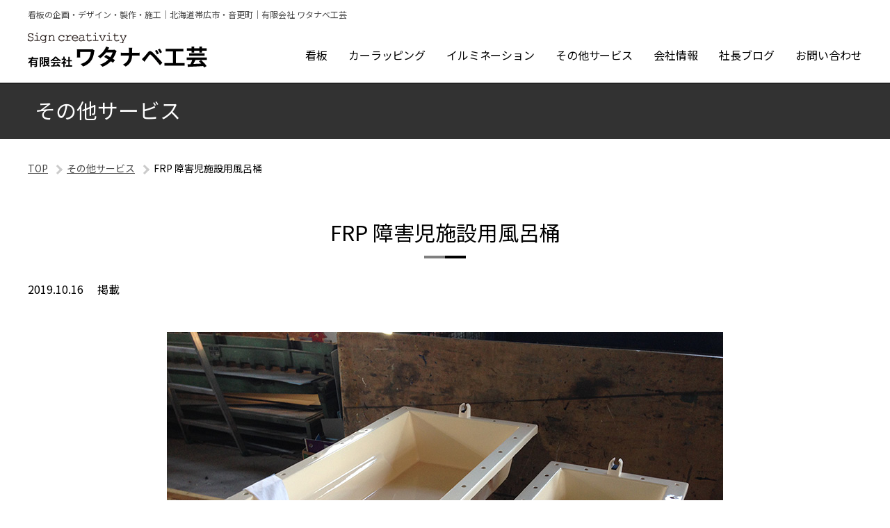

--- FILE ---
content_type: text/html; charset=UTF-8
request_url: http://watanabe-kogei.jp/other/587/
body_size: 5551
content:
<!DOCTYPE html>
<html lang="ja">
<head prefix="og: http://ogp.me/ns# fb: http://ogp.me/ns/fb# article: http://ogp.me/ns/article#">
<!-- Global site tag (gtag.js) - Google Analytics -->
<script async src="https://www.googletagmanager.com/gtag/js?id=UA-153515014-1"></script>
<script>
  window.dataLayer = window.dataLayer || [];
  function gtag(){dataLayer.push(arguments);}
  gtag('js', new Date());

  gtag('config', 'UA-153515014-1');
</script> 
<meta charset="utf-8">
<meta http-equiv="X-UA-Compatible" content="IE=edge">
<script>
  var ua = navigator.userAgent; // tb
  if((ua.indexOf('Android') > 0 && ua.indexOf('Mobile') == -1) || ua.indexOf('iPad') > 0 || (ua.indexOf('windows') > 0 && ua.indexOf('touch') > 0) || (ua.indexOf('firefox') > 0 && ua.indexOf('tablet') > 0) || ua.indexOf('Kindle') > 0 || ua.indexOf('Silk') > 0){
    document.write('<meta name="viewport" content="width=1250">');
  } else { // pc,sp
    document.write('<meta name="viewport" content="width=device-width,initial-scale=1.0,minimum-scale=1.0">');
  }
</script>
<meta name="author" content="有限会社 ワタナベ工芸">
<meta name="copyright" content="Copyright (C) Watanabe Kougei. All Rights Reserved.">
<meta name="keywords" content="ワタナベ工芸,看板,イルミネーション,カーラッピング,パネル,製作,帯広,音更,北海道">
<meta name="format-detection" content="telephone=no">
<title>FRP 障害児施設用風呂桶 | 看板の企画・デザイン・製作・施工｜北海道帯広市・音更町｜有限会社 ワタナベ工芸</title>
<link rel="start" href="http://watanabe-kogei.jp/" title="Home">
<link rel="stylesheet" href="http://watanabe-kogei.jp/css/style.css">
<link href="https://fonts.googleapis.com/css?family=Noto+Sans+JP:400,700&display=swap&subset=japanese" id="gfont">  

<!-- All in One SEO Pack 3.3 によって Michael Torbert の Semper Fi Web Design[1306,1352] -->
<meta name="description"  content="ワタナベ工芸のその他サービス施工事例「FRP 障害児施設用風呂桶」をご紹介します。私たちはあらゆるニーズを視覚情報化する「サインアートのプロ集団」として屋内・屋外サイン、店舗・イベント用造形物のデザイン、製作、施工をトータルにおこなう製作会社です。" />

<script type="application/ld+json" class="aioseop-schema">{"@context":"https://schema.org","@graph":[{"@type":"Organization","@id":"http://watanabe-kogei.jp/#organization","url":"http://watanabe-kogei.jp/","name":"\u770b\u677f\u306e\u4f01\u753b\u30fb\u30c7\u30b6\u30a4\u30f3\u30fb\u88fd\u4f5c\u30fb\u65bd\u5de5\uff5c\u5317\u6d77\u9053\u5e2f\u5e83\u5e02\u30fb\u97f3\u66f4\u753a\uff5c\u6709\u9650\u4f1a\u793e \u30ef\u30bf\u30ca\u30d9\u5de5\u82b8","sameAs":[]},{"@type":"WebSite","@id":"http://watanabe-kogei.jp/#website","url":"http://watanabe-kogei.jp/","name":"\u770b\u677f\u306e\u4f01\u753b\u30fb\u30c7\u30b6\u30a4\u30f3\u30fb\u88fd\u4f5c\u30fb\u65bd\u5de5\uff5c\u5317\u6d77\u9053\u5e2f\u5e83\u5e02\u30fb\u97f3\u66f4\u753a\uff5c\u6709\u9650\u4f1a\u793e \u30ef\u30bf\u30ca\u30d9\u5de5\u82b8","publisher":{"@id":"http://watanabe-kogei.jp/#organization"}},{"@type":"WebPage","@id":"http://watanabe-kogei.jp/other/587/#webpage","url":"http://watanabe-kogei.jp/other/587/","inLanguage":"ja","name":"FRP \u969c\u5bb3\u5150\u65bd\u8a2d\u7528\u98a8\u5442\u6876","isPartOf":{"@id":"http://watanabe-kogei.jp/#website"},"image":{"@type":"ImageObject","@id":"http://watanabe-kogei.jp/other/587/#primaryimage","url":"http://watanabe-kogei.jp/watanabekogei-wp/wp-content/uploads/2019/10/IMG_6370.jpg","width":800,"height":600},"primaryImageOfPage":{"@id":"http://watanabe-kogei.jp/other/587/#primaryimage"},"datePublished":"2019-10-16T02:09:59+00:00","dateModified":"2019-11-18T01:37:10+00:00","description":"\u30ef\u30bf\u30ca\u30d9\u5de5\u82b8\u306e\u305d\u306e\u4ed6\u30b5\u30fc\u30d3\u30b9\u65bd\u5de5\u4e8b\u4f8b\u300cFRP \u969c\u5bb3\u5150\u65bd\u8a2d\u7528\u98a8\u5442\u6876\u300d\u3092\u3054\u7d39\u4ecb\u3057\u307e\u3059\u3002\u79c1\u305f\u3061\u306f\u3042\u3089\u3086\u308b\u30cb\u30fc\u30ba\u3092\u8996\u899a\u60c5\u5831\u5316\u3059\u308b\u300c\u30b5\u30a4\u30f3\u30a2\u30fc\u30c8\u306e\u30d7\u30ed\u96c6\u56e3\u300d\u3068\u3057\u3066\u5c4b\u5185\u30fb\u5c4b\u5916\u30b5\u30a4\u30f3\u3001\u5e97\u8217\u30fb\u30a4\u30d9\u30f3\u30c8\u7528\u9020\u5f62\u7269\u306e\u30c7\u30b6\u30a4\u30f3\u3001\u88fd\u4f5c\u3001\u65bd\u5de5\u3092\u30c8\u30fc\u30bf\u30eb\u306b\u304a\u3053\u306a\u3046\u88fd\u4f5c\u4f1a\u793e\u3067\u3059\u3002"},{"@type":"Article","@id":"http://watanabe-kogei.jp/other/587/#article","isPartOf":{"@id":"http://watanabe-kogei.jp/other/587/#webpage"},"author":{"@id":"http://watanabe-kogei.jp/userarchive/watanabe-kogei/#author"},"headline":"FRP \u969c\u5bb3\u5150\u65bd\u8a2d\u7528\u98a8\u5442\u6876","datePublished":"2019-10-16T02:09:59+00:00","dateModified":"2019-11-18T01:37:10+00:00","commentCount":0,"mainEntityOfPage":{"@id":"http://watanabe-kogei.jp/other/587/#webpage"},"publisher":{"@id":"http://watanabe-kogei.jp/#organization"},"articleSection":"\u305d\u306e\u4ed6\u30b5\u30fc\u30d3\u30b9","image":{"@type":"ImageObject","@id":"http://watanabe-kogei.jp/other/587/#primaryimage","url":"http://watanabe-kogei.jp/watanabekogei-wp/wp-content/uploads/2019/10/IMG_6370.jpg","width":800,"height":600}},{"@type":"Person","@id":"http://watanabe-kogei.jp/userarchive/watanabe-kogei/#author","name":"watanabe-kogei","sameAs":[],"image":{"@type":"ImageObject","@id":"http://watanabe-kogei.jp/#personlogo","url":"http://0.gravatar.com/avatar/c39436bd629e5551b2f91bcebad28ca5?s=96&d=mm&r=g","width":96,"height":96,"caption":"watanabe-kogei"}}]}</script>
<link rel="canonical" href="http://watanabe-kogei.jp/other/587/" />
<meta property="og:type" content="article" />
<meta property="og:title" content="FRP 障害児施設用風呂桶 | 看板の企画・デザイン・製作・施工｜北海道帯広市・音更町｜有限会社 ワタナベ工芸" />
<meta property="og:description" content="ワタナベ工芸のその他サービス施工事例「FRP 障害児施設用風呂桶」をご紹介します。私たちはあらゆるニーズを視覚情報化する「サインアートのプロ集団」として屋内・屋外サイン、店舗・イベント用造形物のデザイン、製作、施工をトータルにおこなう製作会社です。" />
<meta property="og:url" content="http://watanabe-kogei.jp/other/587/" />
<meta property="og:site_name" content="有限会社 ワタナベ工芸" />
<meta property="og:image" content="http://watanabe-kogei.jp/watanabekogei-wp/wp-content/uploads/2019/10/IMG_6370.jpg" />
<meta property="og:image:width" content="1200" />
<meta property="og:image:height" content="630" />
<meta property="article:tag" content="その他サービス" />
<meta property="article:published_time" content="2019-10-16T02:09:59Z" />
<meta property="article:modified_time" content="2019-11-18T01:37:10Z" />
<meta name="twitter:card" content="summary_large_image" />
<meta name="twitter:title" content="FRP 障害児施設用風呂桶 | 看板の企画・デザイン・製作・施工｜北海道帯広市・音更町｜有限会社 ワタナベ工芸" />
<meta name="twitter:description" content="ワタナベ工芸のその他サービス施工事例「FRP 障害児施設用風呂桶」をご紹介します。私たちはあらゆるニーズを視覚情報化する「サインアートのプロ集団」として屋内・屋外サイン、店舗・イベント用造形物のデザイン、製作、施工をトータルにおこなう製作会社です。" />
<meta name="twitter:image" content="http://watanabe-kogei.jp/watanabekogei-wp/wp-content/uploads/2019/10/IMG_6370.jpg" />
<!-- All in One SEO Pack -->
<link rel='dns-prefetch' href='//s.w.org' />
<link rel='stylesheet' id='contact-form-7-css'  href='http://watanabe-kogei.jp/watanabekogei-wp/wp-content/plugins/contact-form-7/includes/css/styles.css?ver=5.1.4' type='text/css' media='all' />
<link rel='stylesheet' id='contact-form-7-confirm-css'  href='http://watanabe-kogei.jp/watanabekogei-wp/wp-content/plugins/contact-form-7-add-confirm/includes/css/styles.css?ver=5.1' type='text/css' media='all' />
<link rel='stylesheet' id='slick-css'  href='http://watanabe-kogei.jp/watanabekogei-wp/wp-content/themes/watanabekogei/slick/slick.css?ver=5.2.21' type='text/css' media='all' />
<link rel='stylesheet' id='slick-theme-css'  href='http://watanabe-kogei.jp/watanabekogei-wp/wp-content/themes/watanabekogei/slick/slick-theme.css?ver=5.2.21' type='text/css' media='all' />
<link rel='prev' title='MEMURO天空CAFE　プレハブ装飾' href='http://watanabe-kogei.jp/other/575/' />
<link rel='next' title='車両マーキング　哀川翔さん 糠平湖氷上タイムトライアル車両' href='http://watanabe-kogei.jp/carwrapping/592/' />
		<style type="text/css">.recentcomments a{display:inline !important;padding:0 !important;margin:0 !important;}</style>
		</head>
<body class="post-template-default single single-post postid-587 single-format-standard drawer drawer--right drawer--navbarTopGutter categoryid-4" id="c-other">
<noscript>JavaScriptを有効にしてご覧ください</noscript>
<div id="wrap">
<!-- header START -->
<header id="header" class="header drawer-navbar drawer-navbar--fixed" role="banner">
<div class="header-in">
    <p class="header-txt"><a href="http://watanabe-kogei.jp/">看板の企画・デザイン・製作・施工｜北海道帯広市・音更町｜有限会社 ワタナベ工芸</a></p>
    <div class="drawer-container">
  <div class="drawer-navbar-header">
  <div class="tagline-container">
  <div class="tagline">
        <p class="header-ci"><a href="http://watanabe-kogei.jp/"><img src="http://watanabe-kogei.jp/images/ci.png" alt="Sign creativity 有限会社 ワタナベ工芸"></a></p>
        <!-- header-utility START -->
    <div class="header-utility">
        <ul class="sp-nav">
          <li class="b-menu">
          <button type="button" class="drawer-toggle drawer-hamburger">
            <span class="sr-only">メニューナビゲーションボタン</span>
            <span class="drawer-hamburger-icon"></span>
          </button>
          </li>
        </ul>
    </div><!-- header-utility END -->
	</div><!-- tagline END -->
	<!-- gnav START -->
	<nav class="nav drawer-nav" role="navigation" aria-label="サイト全体のメニュー">
		<div class="drawer-menu drawer-menu--right">
		<ul id="gnav" class="clearfix">
		<li id="menu-item-52" class="menu-item menu-item-type-taxonomy menu-item-object-category menu-item-52"><a href="http://watanabe-kogei.jp/sign/"><span>看板</span></a></li>
<li id="menu-item-53" class="menu-item menu-item-type-taxonomy menu-item-object-category menu-item-53"><a href="http://watanabe-kogei.jp/carwrapping/"><span>カーラッピング</span></a></li>
<li id="menu-item-54" class="menu-item menu-item-type-taxonomy menu-item-object-category menu-item-54"><a href="http://watanabe-kogei.jp/illumination/"><span>イルミネーション</span></a></li>
<li id="menu-item-55" class="menu-item menu-item-type-taxonomy menu-item-object-category current-post-ancestor current-menu-parent current-post-parent menu-item-55"><a href="http://watanabe-kogei.jp/other/"><span>その他サービス</span></a></li>
<li id="menu-item-56" class="menu-item menu-item-type-post_type menu-item-object-page menu-item-56"><a href="http://watanabe-kogei.jp/company/"><span>会社情報</span></a></li>
<li id="menu-item-57" class="menu-item menu-item-type-custom menu-item-object-custom menu-item-57"><a href="http://watanabe-kogei.jp/blog/"><span>社長ブログ</span></a></li>
<li id="menu-item-58" class="menu-item menu-item-type-post_type menu-item-object-page menu-item-58"><a href="http://watanabe-kogei.jp/contact/"><span>お問い合わせ</span></a></li>
		</ul>
		</div>
	</nav><!-- gnav END -->

	</div><!-- tagline-container END -->
	</div><!-- drawer-navbar-header END -->
	</div><!-- drawer-container END -->
</div><!-- header-in END -->
</header><!-- header END -->
<!-- container START -->
<div class="container">
<!-- main-header-wrap START -->
<div class="main-header-wrap">
		<div class="main-header other">
	    <div class="main-header-ttl">その他サービス</div>
	</div>
	</div><!-- main-header-wrap END -->

<!-- topicpath START -->
<nav class="topicpath">
 <ul class="bread_crumb">
	<li class="level-1 top"><a href="http://watanabe-kogei.jp/">TOP</a></li>
	<li class="level-2 sub"><a href="http://watanabe-kogei.jp/other/">その他サービス</a></li>
	<li class="level-3 sub tail current">FRP 障害児施設用風呂桶</li>
</ul>
</nav>
<!-- topicpath END -->
<!-- main START -->
<main class="main" role="main">
		    <header class="header-entry-ttl other">
        <h1>FRP 障害児施設用風呂桶</h1>
    </header>
	<div class="entry-content clearfix">

<div class="contents">
<div class="contents-in">

	<p class="entry-meta-top">

								
						<time datetime="2019-10-16">2019.10.16</time> 掲載
			
		</p><!-- entry-meta-top -->

					<div class="section-gallery">
<ul class="wp-slick">

	<li><span>
		<img src="http://watanabe-kogei.jp/watanabekogei-wp/wp-content/uploads/2019/10/IMG_6370.jpg" alt="">
			</span></li>

	<li><span>
		<img src="http://watanabe-kogei.jp/watanabekogei-wp/wp-content/uploads/2019/10/IMG_6366.jpg" alt="">
			</span></li>

	<li><span>
		<img src="http://watanabe-kogei.jp/watanabekogei-wp/wp-content/uploads/2019/10/IMG_6359.jpg" alt="">
			</span></li>








</ul>

    
<table class="table-cf">





  </table>
</div><!-- section-gallery END -->

	
<!-- pagenate -->
	<div class="adjacent_post_links">
	  <ul class="clearfix">
	    <li class="previous"><a href="http://watanabe-kogei.jp/other/575/" rel="prev">前の記事</a></li>
	    <li class="next"></li>
	  </ul>
	</div>

	<div class="cat-link"><span><a href="http://watanabe-kogei.jp/other/" class="btn">その他サービストップへ戻る</a></span></div>	<!-- pagenate END -->

</div><!-- contents-in END -->
</div><!-- contents END -->

</div><!-- entry-content END -->
</main><!-- main END -->
</div><!-- container END -->
<!-- contents bottom START -->
	<section class="contents-bottom"><div class="contents-bottom-in"><h2 class="h1">お問い合わせ</h2>
<p class="textalign-center">お問い合わせは下記よりお願いいたします</p>
<p class="textalign-center"><a href="http://watanabe-kogei.jp/contact/" class="btn btn-contact">お問い合わせ</a></p></div><!-- contents-bottom-in END --></section><!-- contents-bottom END --><!-- footer START -->
<footer class="footer" role="contentinfo">
<nav class="footer2 clearfix">
	<div class="footer2-in">
	  <h2><img src="http://watanabe-kogei.jp/images/ci.png" alt="Sign creativity WATANABE-KOUGEI"></h2>
	  <nav class="f-nav" role="navigation" aria-label="主要コンテンツ一覧">
			<ul><li id="menu-item-59" class="menu-item menu-item-type-taxonomy menu-item-object-category menu-item-59"><a href="http://watanabe-kogei.jp/sign/"><span>看板</span></a></li>
<li id="menu-item-60" class="menu-item menu-item-type-taxonomy menu-item-object-category menu-item-60"><a href="http://watanabe-kogei.jp/carwrapping/"><span>カーラッピング</span></a></li>
</ul>			<ul><li id="menu-item-61" class="menu-item menu-item-type-taxonomy menu-item-object-category menu-item-61"><a href="http://watanabe-kogei.jp/illumination/"><span>イルミネーション</span></a></li>
<li id="menu-item-62" class="menu-item menu-item-type-taxonomy menu-item-object-category current-post-ancestor current-menu-parent current-post-parent menu-item-62"><a href="http://watanabe-kogei.jp/other/"><span>その他サービス</span></a></li>
</ul>			<ul><li id="menu-item-63" class="menu-item menu-item-type-post_type menu-item-object-page menu-item-has-children menu-item-63"><a href="http://watanabe-kogei.jp/company/"><span>会社情報</span></a>
<ul class="sub-menu">
	<li id="menu-item-66" class="menu-item menu-item-type-post_type menu-item-object-page menu-item-66"><a href="http://watanabe-kogei.jp/company/staff/"><span>スタッフ紹介</span></a></li>
</ul>
</li>
</ul>			<ul><li id="menu-item-67" class="menu-item menu-item-type-taxonomy menu-item-object-category menu-item-67"><a href="http://watanabe-kogei.jp/news/"><span>新着情報</span></a></li>
<li id="menu-item-68" class="menu-item menu-item-type-post_type menu-item-object-page menu-item-68"><a href="http://watanabe-kogei.jp/contact/"><span>お問い合わせ</span></a></li>
</ul>	  </nav><!-- fnav END -->
	</div><!-- footer2-in END -->
</nav><!-- footer2 END -->

<div class="footer3 clearfix">
	<div class="footer3-in">
	  <div class="footer3-blog">
	    <p><a href="/blog/"><span>社長ブログ</span></a></p>
	  </div>
	  <div class="footer3-facebook">
	    <p><a href="https://www.facebook.com/watanabekogei/" target="_blank"><span>Facebookページ</span></a></p>
	  </div>
	</div>
</div><!-- footer3 END -->

<div class="footer1 clearfix">
	<div class="footer1-in">
	  <dl>
	  <dt>有限会社 ワタナベ工芸</dt>
	  <dd>〒080-0104 <br class="sp">北海道河東郡音更町新通9丁目1</dd>
	  <dd>TEL：<span data-action="call" data-tel="0155-42-2441">0155-42-2441</span></dd>
	  </dl>
	  <nav class="f-rnav">
			<ul><li id="menu-item-69" class="menu-item menu-item-type-post_type menu-item-object-page menu-item-69"><a href="http://watanabe-kogei.jp/privacy/">個人情報保護について</a></li>
<li id="menu-item-70" class="menu-item menu-item-type-post_type menu-item-object-page menu-item-70"><a href="http://watanabe-kogei.jp/htmlsitemap/">サイトマップ</a></li>
</ul>	  </nav><!-- frnav END -->
	</div><!-- footer1-in END -->
</div><!-- footer1 END -->

<div class="footer-copy">
  <div class="footer-copy-in">
	  <p id="pagetop"><a href="#wrap"><span>このページの先頭へ</span></a></p>
	  <p class="copy">Copyright &copy; Watanabe Kougei. All Rights Reserved.</p>
  </div>
</div><!-- footer-copy END -->
</footer><!-- footer END -->
</div><!-- wrap END -->
<script type='text/javascript' src='http://watanabe-kogei.jp/watanabekogei-wp/wp-includes/js/jquery/jquery.js'></script>
<script type='text/javascript'>
/* <![CDATA[ */
var wpcf7 = {"apiSettings":{"root":"http:\/\/watanabe-kogei.jp\/wp-json\/contact-form-7\/v1","namespace":"contact-form-7\/v1"}};
/* ]]> */
</script>
<script type='text/javascript' src='http://watanabe-kogei.jp/watanabekogei-wp/wp-content/plugins/contact-form-7/includes/js/scripts.js?ver=5.1.4'></script>
<script type='text/javascript' src='http://watanabe-kogei.jp/watanabekogei-wp/wp-includes/js/jquery/jquery.form.min.js?ver=4.2.1'></script>
<script type='text/javascript' src='http://watanabe-kogei.jp/watanabekogei-wp/wp-content/plugins/contact-form-7-add-confirm/includes/js/scripts.js?ver=5.1'></script>
<script type='text/javascript' src='http://watanabe-kogei.jp/watanabekogei-wp/wp-includes/js/jquery/jquery-migrate.min.js'></script>
<script type='text/javascript' src='http://watanabe-kogei.jp/watanabekogei-wp/wp-content/themes/watanabekogei/slick/slick.js?ver=5.2.21'></script>
<link rel="stylesheet" href="https://use.fontawesome.com/releases/v5.8.2/css/all.css" integrity="sha384-oS3vJWv+0UjzBfQzYUhtDYW+Pj2yciDJxpsK1OYPAYjqT085Qq/1cq5FLXAZQ7Ay" crossorigin="anonymous">
<script src="http://watanabe-kogei.jp/js/plugins.js"></script>
<script src="http://watanabe-kogei.jp/js/script.js"></script>
<script>
//$(document).on('ready', function() {
jQuery(document).ready(function($){
	$('.wp-slick').slick({
	  //1025px以上のサイズに適用
	  dots: true,
	  infinite: false,
	  centerMode: false,
	  adaptiveHeight: true,
	  responsive: [
	    {
	      breakpoint: 1025, //1025px以下のサイズに適用
	      settings: {
	        adaptiveHeight: true
	      }
	    }
	  ]
	});
});
</script>
</body>
</html>


--- FILE ---
content_type: text/css
request_url: http://watanabe-kogei.jp/css/style.css
body_size: 20568
content:
@charset "UTF-8";
/*! normalize.css v8.0.0 | MIT License | github.com/necolas/normalize.css */
/* Document
   ========================================================================== */
/**
 * 1. Correct the line height in all browsers.
 * 2. Prevent adjustments of font size after orientation changes in iOS.
 */
html {
  line-height: 1.15;
  /* 1 */
  -webkit-text-size-adjust: 100%;
  /* 2 */ }

/* Sections
   ========================================================================== */
/**
 * Remove the margin in all browsers.
 */
body {
  margin: 0; }

/**
 * Correct the font size and margin on `h1` elements within `section` and
 * `article` contexts in Chrome, Firefox, and Safari.
 */
h1 {
  font-size: 2em;
  margin: 0.67em 0; }

/* Grouping content
   ========================================================================== */
/**
 * 1. Add the correct box sizing in Firefox.
 * 2. Show the overflow in Edge and IE.
 */
hr {
  box-sizing: content-box;
  /* 1 */
  height: 0;
  /* 1 */
  overflow: visible;
  /* 2 */ }

/**
 * 1. Correct the inheritance and scaling of font size in all browsers.
 * 2. Correct the odd `em` font sizing in all browsers.
 */
pre {
  font-family: monospace, monospace;
  /* 1 */
  font-size: 1em;
  /* 2 */ }

/* Text-level semantics
   ========================================================================== */
/**
 * Remove the gray background on active links in IE 10.
 */
a {
  background-color: transparent; }

/**
 * 1. Remove the bottom border in Chrome 57-
 * 2. Add the correct text decoration in Chrome, Edge, IE, Opera, and Safari.
 */
abbr[title] {
  border-bottom: none;
  /* 1 */
  text-decoration: underline;
  /* 2 */
  text-decoration: underline dotted;
  /* 2 */ }

/**
 * Add the correct font weight in Chrome, Edge, and Safari.
 */
b,
strong {
  font-weight: bolder; }

/**
 * 1. Correct the inheritance and scaling of font size in all browsers.
 * 2. Correct the odd `em` font sizing in all browsers.
 */
code,
kbd,
samp {
  font-family: monospace, monospace;
  /* 1 */
  font-size: 1em;
  /* 2 */ }

/**
 * Add the correct font size in all browsers.
 */
small {
  font-size: 80%; }

/**
 * Prevent `sub` and `sup` elements from affecting the line height in
 * all browsers.
 */
sub,
sup {
  font-size: 75%;
  line-height: 0;
  position: relative;
  vertical-align: baseline; }

sub {
  bottom: -0.25em; }

sup {
  top: -0.5em; }

/* Embedded content
   ========================================================================== */
/**
 * Remove the border on images inside links in IE 10.
 */
img {
  border-style: none; }

/* Forms
   ========================================================================== */
/**
 * 1. Change the font styles in all browsers.
 * 2. Remove the margin in Firefox and Safari.
 */
button,
input,
optgroup,
select,
textarea {
  font-family: inherit;
  /* 1 */
  font-size: 100%;
  /* 1 */
  line-height: 1.15;
  /* 1 */
  margin: 0;
  /* 2 */ }

/**
 * Show the overflow in IE.
 * 1. Show the overflow in Edge.
 */
button,
input {
  /* 1 */
  overflow: visible; }

/**
 * Remove the inheritance of text transform in Edge, Firefox, and IE.
 * 1. Remove the inheritance of text transform in Firefox.
 */
button,
select {
  /* 1 */
  text-transform: none; }

/**
 * Correct the inability to style clickable types in iOS and Safari.
 */
button,
[type="button"],
[type="reset"],
[type="submit"] {
  -webkit-appearance: button; }

/**
 * Remove the inner border and padding in Firefox.
 */
button::-moz-focus-inner,
[type="button"]::-moz-focus-inner,
[type="reset"]::-moz-focus-inner,
[type="submit"]::-moz-focus-inner {
  border-style: none;
  padding: 0; }

/**
 * Restore the focus styles unset by the previous rule.
 */
button:-moz-focusring,
[type="button"]:-moz-focusring,
[type="reset"]:-moz-focusring,
[type="submit"]:-moz-focusring {
  outline: 1px dotted ButtonText; }

/**
 * Correct the padding in Firefox.
 */
fieldset {
  padding: 0.35em 0.75em 0.625em; }

/**
 * 1. Correct the text wrapping in Edge and IE.
 * 2. Correct the color inheritance from `fieldset` elements in IE.
 * 3. Remove the padding so developers are not caught out when they zero out
 *    `fieldset` elements in all browsers.
 */
legend {
  box-sizing: border-box;
  /* 1 */
  color: inherit;
  /* 2 */
  display: table;
  /* 1 */
  max-width: 100%;
  /* 1 */
  padding: 0;
  /* 3 */
  white-space: normal;
  /* 1 */ }

/**
 * Add the correct vertical alignment in Chrome, Firefox, and Opera.
 */
progress {
  vertical-align: baseline; }

/**
 * Remove the default vertical scrollbar in IE 10+.
 */
textarea {
  overflow: auto; }

/**
 * 1. Add the correct box sizing in IE 10.
 * 2. Remove the padding in IE 10.
 */
[type="checkbox"],
[type="radio"] {
  box-sizing: border-box;
  /* 1 */
  padding: 0;
  /* 2 */ }

/**
 * Correct the cursor style of increment and decrement buttons in Chrome.
 */
[type="number"]::-webkit-inner-spin-button,
[type="number"]::-webkit-outer-spin-button {
  height: auto; }

/**
 * 1. Correct the odd appearance in Chrome and Safari.
 * 2. Correct the outline style in Safari.
 */
[type="search"] {
  -webkit-appearance: textfield;
  /* 1 */
  outline-offset: -2px;
  /* 2 */ }

/**
 * Remove the inner padding in Chrome and Safari on macOS.
 */
[type="search"]::-webkit-search-decoration {
  -webkit-appearance: none; }

/**
 * 1. Correct the inability to style clickable types in iOS and Safari.
 * 2. Change font properties to `inherit` in Safari.
 */
::-webkit-file-upload-button {
  -webkit-appearance: button;
  /* 1 */
  font: inherit;
  /* 2 */ }

/* Interactive
   ========================================================================== */
/*
 * Add the correct display in Edge, IE 10+, and Firefox.
 */
details {
  display: block; }

/*
 * Add the correct display in all browsers.
 */
summary {
  display: list-item; }

/* Misc
   ========================================================================== */
/**
 * Add the correct display in IE 10+.
 */
template {
  display: none; }

/**
 * Add the correct display in IE 10.
 */
[hidden] {
  display: none; }

/* 
   add
   ========================================================================== */
nav ul li,
nav ol li {
  list-style: none; }

dl,
dt,
dd,
ul,
ol,
li {
  padding: 0;
  margin: 0; }

/*ul,
ol ul li {
    list-style: none;
}*/
/**
 * Remove most spacing between table cells.
 */
table {
  border-collapse: collapse;
  border-spacing: 0; }

/* tool */
/* font */
/* color */
/* mixin */
/* base */
/* base */
html {
  font-size: 62.5%;
  /*10px*/ }

body {
  font-size: 16px;
  font-size: 1.6rem;
  line-height: 1.8;
  font-family: "Noto Sans JP", "メイリオ", Meiryo, "ヒラギノ角ゴPro W3", "Hiragino Kaku Gothic Pro", "Yu Gothic", YuGothic, Osaka, "ＭＳ Ｐゴシック", "MS PGothic", Arial, Helvetica, Verdana, sans-serif;
  margin: 0;
  background: #fff;
  color: #000;
  text-align: center;
  -webkit-font-smoothreasoning: subpixel-antialiased;
  -webkit-text-size-adjust: 100%;
  -moz-text-size-adjust: 100%;
  -ms-text-size-adjust: 100%;
  -o-text-size-adjust: 100%;
  text-size-adjust: 100%; }

@font-face {
  font-display: swap; }
@font-face {
  font-family: 'Font Awesome 5 Brands';
  font-style: normal;
  font-weight: 400;
  src: url("https://cdn.jsdelivr.net/npm/@fortawesome/fontawesome-free@5.6.3/webfonts/fa-brands-400.woff2") format("woff2");
  font-display: swap; }
@font-face {
  font-family: 'Font Awesome 5 Free';
  font-style: normal;
  font-weight: 900;
  src: url("https://cdn.jsdelivr.net/npm/@fortawesome/fontawesome-free@5.6.3/webfonts/fa-regular-400.woff2") format("woff2"), url("https://cdn.jsdelivr.net/npm/@fortawesome/fontawesome-free@5.6.3/webfonts/fa-solid-900.woff2") format("woff2");
  font-display: swap; }
* {
  -webkit-box-sizing: border-box;
  box-sizing: border-box; }

*:before,
*:after {
  -webkit-box-sizing: inherit;
  box-sizing: inherit; }

::-moz-selection {
  background: #b3d4fc;
  text-shadow: none; }

::selection {
  background: #b3d4fc;
  text-shadow: none; }

hr {
  clear: both;
  display: block;
  height: 1px;
  border: 0;
  border-top: 1px solid #000;
  margin: 48px 0 24px;
  padding: 0; }

audio, canvas, iframe, svg, video {
  vertical-align: middle; }

fieldset {
  border: 0;
  margin: 0;
  padding: 0; }

textarea {
  resize: vertical; }

em {
  font-style: normal; }

img {
  vertical-align: top; }

/* clearfix */
.clearfix:before,
.clearfix:after {
  content: " ";
  display: table; }

.clearfix:after {
  clear: both; }

.clearfix {
  * zoom: 1; }

.clear {
  clear: both; }

/* ==========================================================================
Author's custom styles
========================================================================== */
a {
  color: #444;
  text-decoration: underline; }

a:hover {
  text-decoration: none; }

/*a:focus {outline: 2px solid #F8931F; }*/
#wrap {
  text-align: left; }

@media screen and (max-width: 767px) {
  #wrap {
    position: relative; } }
/* ==========================================================================
utility
========================================================================== */
/* utility */
img.res {
  width: auto;
  max-width: 100%;
  height: auto; }

img.org {
  width: auto;
  height: auto; }

@media screen and (max-width: 767px) {
  a, td, th, .main {
    word-break: break-all; }

  img.res {
    width: 100%;
    max-width: 100%;
    height: auto; }

  img, video {
    width: auto;
    max-width: 100%;
    height: auto; } }
@media screen and (min-width: 768px), print {
  a img {
    opacity: 1;
    -webkit-transition: all 0.5s ease-out;
    transition: all 0.5s ease-out; }

  a:hover img,
  a:focus img {
    opacity: 0.7;
    -webkit-transition: all 0.5s ease-out;
    transition: all 0.5s ease-out; } }
/* ================================================================
media display
================================================================ */
/* sp -834px */
@media screen and (max-width: 767px) {
  .pc {
    display: none !important; } }
/* tablet/pc 835px- */
@media screen and (min-width: 768px), print {
  .sp {
    display: none !important; } }
/* ================================================================
Vertical Space Default Setting
================================================================ */
h1, h2, h3, h4, h5, h6, p, ul, ol, dl, table {
  margin-bottom: 0; }

/* ---- Nesting ---- */
li > p:first-child, li > ul:first-child, li > ol:first-child, li > dl:first-child, li > table:first-child,
dd > p:first-child, dd > ul:first-child, dd > ol:first-child, dd > dl:first-child, dd > table:first-child,
td > p:first-child, td > ul:first-child, td > ol:first-child, td > dl:first-child, td > table:first-child,
header > p, header > ul, header > ol, header > dl, header > table,
footer > p, footer > ul, footer > ol, footer > dl, footer > table,
nav > p, nav > ul, nav > ol, nav > dl, nav > table {
  margin-top: 0; }

/* ================================================================
Space Setting
================================================================ */
.mt0 {
  margin-top: 0 !important; }

.mr0 {
  margin-right: 0 !important; }

.mb0 {
  margin-bottom: 0 !important; }

.ml0 {
  margin-left: 0 !important; }

.pt0 {
  padding-top: 0 !important; }

.pr0 {
  padding-right: 0 !important; }

.pb0 {
  padding-bottom: 0 !important; }

.pl0 {
  padding-left: 0 !important; }

.mt5 {
  margin-top: 5px !important; }

.mr5 {
  margin-right: 5px !important; }

.mb5 {
  margin-bottom: 5px !important; }

.ml5 {
  margin-left: 5px !important; }

.pt5 {
  padding-top: 5px !important; }

.pr5 {
  padding-right: 5px !important; }

.pb5 {
  padding-bottom: 5px !important; }

.pl5 {
  padding-left: 5px !important; }

.mt10 {
  margin-top: 10px !important; }

.mr10 {
  margin-right: 10px !important; }

.mb10 {
  margin-bottom: 10px !important; }

.ml10 {
  margin-left: 10px !important; }

.pt10 {
  padding-top: 10px !important; }

.pr10 {
  padding-right: 10px !important; }

.pb10 {
  padding-bottom: 10px !important; }

.pl10 {
  padding-left: 10px !important; }

.mt15 {
  margin-top: 15px !important; }

.mr15 {
  margin-right: 15px !important; }

.mb15 {
  margin-bottom: 15px !important; }

.ml15 {
  margin-left: 15px !important; }

.pt15 {
  padding-top: 15px !important; }

.pr15 {
  padding-right: 15px !important; }

.pb15 {
  padding-bottom: 15px !important; }

.pl15 {
  padding-left: 15px !important; }

.mt20 {
  margin-top: 20px !important; }

.mr20 {
  margin-right: 20px !important; }

.mb20 {
  margin-bottom: 20px !important; }

.ml20 {
  margin-left: 20px !important; }

.pt20 {
  padding-top: 20px !important; }

.pr20 {
  padding-right: 20px !important; }

.pb20 {
  padding-bottom: 20px !important; }

.pl20 {
  padding-left: 20px !important; }

.mt30 {
  margin-top: 30px !important; }

.mr30 {
  margin-right: 30px !important; }

.mb30 {
  margin-bottom: 30px !important; }

.ml30 {
  margin-left: 30px !important; }

.pt30 {
  padding-top: 30px !important; }

.pr30 {
  padding-right: 30px !important; }

.pb30 {
  padding-bottom: 30px !important; }

.pl30 {
  padding-left: 30px !important; }

.mt40 {
  margin-top: 40px !important; }

.mr40 {
  margin-right: 40px !important; }

.mb40 {
  margin-bottom: 40px !important; }

.ml40 {
  margin-left: 40px !important; }

.pt40 {
  padding-top: 40px !important; }

.pr40 {
  padding-right: 40px !important; }

.pb40 {
  padding-bottom: 40px !important; }

.pl40 {
  padding-left: 40px !important; }

.mt50 {
  margin-top: 50px !important; }

.mr50 {
  margin-right: 50px !important; }

.mb50 {
  margin-bottom: 50px !important; }

.ml50 {
  margin-left: 50px !important; }

.pt50 {
  padding-top: 50px !important; }

.pr50 {
  padding-right: 50px !important; }

.pb50 {
  padding-bottom: 50px !important; }

.pl50 {
  padding-left: 50px !important; }

.mt60 {
  margin-top: 60px !important; }

.mr60 {
  margin-right: 60px !important; }

.mb60 {
  margin-bottom: 60px !important; }

.ml60 {
  margin-left: 60px !important; }

.pt60 {
  padding-top: 60px !important; }

.pr60 {
  padding-right: 60px !important; }

.pb60 {
  padding-bottom: 60px !important; }

.pl60 {
  padding-left: 60px !important; }

.mt70 {
  margin-top: 70px !important; }

.mr70 {
  margin-right: 70px !important; }

.mb70 {
  margin-bottom: 70px !important; }

.ml70 {
  margin-left: 70px !important; }

.pt70 {
  padding-top: 70px !important; }

.pr70 {
  padding-right: 70px !important; }

.pb70 {
  padding-bottom: 70px !important; }

.pl70 {
  padding-left: 70px !important; }

.mt80 {
  margin-top: 80px !important; }

.mr80 {
  margin-right: 80px !important; }

.mb80 {
  margin-bottom: 80px !important; }

.ml80 {
  margin-left: 80px !important; }

.pt80 {
  padding-top: 80px !important; }

.pr80 {
  padding-right: 80px !important; }

.pb80 {
  padding-bottom: 80px !important; }

.pl80 {
  padding-left: 80px !important; }

.mt90 {
  margin-top: 90px !important; }

.mr90 {
  margin-right: 90px !important; }

.mb90 {
  margin-bottom: 90px !important; }

.ml90 {
  margin-left: 90px !important; }

.pt90 {
  padding-top: 90px !important; }

.pr90 {
  padding-right: 90px !important; }

.pb90 {
  padding-bottom: 90px !important; }

.pl90 {
  padding-left: 90px !important; }

.mt100 {
  margin-top: 100px !important; }

.mr100 {
  margin-right: 100px !important; }

.mb100 {
  margin-bottom: 100px !important; }

.ml100 {
  margin-left: 100px !important; }

.pt100 {
  padding-top: 100px !important; }

.pr100 {
  padding-right: 100px !important; }

.pb100 {
  padding-bottom: 100px !important; }

.pl100 {
  padding-left: 100px !important; }

.mt-10 {
  margin-top: -10px !important; }

.mt-20 {
  margin-top: -20px !important; }

.mt-30 {
  margin-top: -30px !important; }

.mt-40 {
  margin-top: -40px !important; }

.mt-50 {
  margin-top: -50px !important; }

.mt-60 {
  margin-top: -60px !important; }

.mt-70 {
  margin-top: -70px !important; }

.mt-80 {
  margin-top: -80px !important; }

.mt-90 {
  margin-top: -90px !important; }

.mt-100 {
  margin-top: -100px !important; }

.ml-10 {
  margin-left: -10px !important; }

.ml-10 {
  margin-left: -10px !important; }

.ml-20 {
  margin-left: -20px !important; }

.ml-30 {
  margin-left: -30px !important; }

.ml-40 {
  margin-left: -40px !important; }

.ml-50 {
  margin-left: -50px !important; }

.ml-60 {
  margin-left: -60px !important; }

.ml-70 {
  margin-left: -70px !important; }

.ml-80 {
  margin-left: -80px !important; }

.ml-90 {
  margin-left: -90px !important; }

.ml-100 {
  margin-left: -100px !important; }

.mr-10 {
  margin-right: -10px !important; }

.mr-10 {
  margin-right: -10px !important; }

.mr-20 {
  margin-right: -20px !important; }

.mr-30 {
  margin-right: -30px !important; }

.mr-40 {
  margin-right: -40px !important; }

.mr-50 {
  margin-right: -50px !important; }

.mr-60 {
  margin-right: -60px !important; }

.mr-70 {
  margin-right: -70px !important; }

.mr-80 {
  margin-right: -80px !important; }

.mr-90 {
  margin-right: -90px !important; }

.mr-100 {
  margin-right: -100px !important; }

.mt1em {
  margin-top: 1em !important; }

.mr1em {
  margin-right: 1em !important; }

.mb1em {
  margin-bottom: 1em !important; }

.ml1em {
  margin-left: 1em !important; }

.pt1em {
  padding-top: 1em !important; }

.pr1em {
  padding-right: 1em !important; }

.pb1em {
  padding-bottom: 1em !important; }

.pl1em {
  padding-left: 1em !important; }

.m0 {
  margin: 0 !important; }

.m5 {
  margin: 5px !important; }

.m10 {
  margin: 10px !important; }

.m15 {
  margin: 15px !important; }

.m20 {
  margin: 20px !important; }

.m30 {
  margin: 30px !important; }

.m40 {
  margin: 40px !important; }

.m50 {
  margin: 50px !important; }

.m60 {
  margin: 60px !important; }

.m70 {
  margin: 70px !important; }

.m80 {
  margin: 80px !important; }

.m90 {
  margin: 90px !important; }

.m100 {
  margin: 100px !important; }

.p0 {
  padding: 0 !important; }

.p5 {
  padding: 5px !important; }

.p10 {
  padding: 10px !important; }

.p15 {
  padding: 15px !important; }

.p20 {
  padding: 20px !important; }

.p30 {
  padding: 30px !important; }

/* sp -834px */
@media screen and (max-width: 767px) {
  .sp-mt0 {
    margin-top: 0 !important; }

  .sp-mr0 {
    margin-right: 0 !important; }

  .sp-mb0 {
    margin-bottom: 0 !important; }

  .sp-ml0 {
    margin-left: 0 !important; }

  .sp-pt0 {
    padding-top: 0 !important; }

  .sp-pr0 {
    padding-right: 0 !important; }

  .sp-pb0 {
    padding-bottom: 0 !important; }

  .sp-pl0 {
    padding-left: 0 !important; }

  .sp-mt5 {
    margin-top: 5px !important; }

  .sp-mr5 {
    margin-right: 5px !important; }

  .sp-mb5 {
    margin-bottom: 5px !important; }

  .sp-ml5 {
    margin-left: 5px !important; }

  .sp-pt5 {
    padding-top: 5px !important; }

  .sp-pr5 {
    padding-right: 5px !important; }

  .sp-pb5 {
    padding-bottom: 5px !important; }

  .sp-pl5 {
    padding-left: 5px !important; }

  .sp-mt10 {
    margin-top: 10px !important; }

  .sp-mr10 {
    margin-right: 10px !important; }

  .sp-mb10 {
    margin-bottom: 10px !important; }

  .sp-ml10 {
    margin-left: 10px !important; }

  .sp-pt10 {
    padding-top: 10px !important; }

  .sp-pr10 {
    padding-right: 10px !important; }

  .sp-pb10 {
    padding-bottom: 10px !important; }

  .sp-pl10 {
    padding-left: 10px !important; }

  .sp-mt15 {
    margin-top: 15px !important; }

  .sp-mr15 {
    margin-right: 15px !important; }

  .sp-mb15 {
    margin-bottom: 15px !important; }

  .sp-ml15 {
    margin-left: 15px !important; }

  .sp-pt15 {
    padding-top: 15px !important; }

  .sp-pr15 {
    padding-right: 15px !important; }

  .sp-pb15 {
    padding-bottom: 15px !important; }

  .sp-pl15 {
    padding-left: 15px !important; }

  .sp-mt20 {
    margin-top: 20px !important; }

  .sp-mr20 {
    margin-right: 20px !important; }

  .sp-mb20 {
    margin-bottom: 20px !important; }

  .sp-ml20 {
    margin-left: 20px !important; }

  .sp-pt20 {
    padding-top: 20px !important; }

  .sp-pr20 {
    padding-right: 20px !important; }

  .sp-pb20 {
    padding-bottom: 20px !important; }

  .sp-pl20 {
    padding-left: 20px !important; }

  .sp-mt30 {
    margin-top: 30px !important; }

  .sp-mr30 {
    margin-right: 30px !important; }

  .sp-mb30 {
    margin-bottom: 30px !important; }

  .sp-ml30 {
    margin-left: 30px !important; }

  .sp-pt30 {
    padding-top: 30px !important; }

  .sp-pr30 {
    padding-right: 30px !important; }

  .sp-pb30 {
    padding-bottom: 30px !important; }

  .sp-pl30 {
    padding-left: 30px !important; }

  .sp-mt40 {
    margin-top: 40px !important; }

  .sp-mr40 {
    margin-right: 40px !important; }

  .sp-mb40 {
    margin-bottom: 40px !important; }

  .sp-ml40 {
    margin-left: 40px !important; }

  .sp-pt40 {
    padding-top: 40px !important; }

  .sp-pr40 {
    padding-right: 40px !important; }

  .sp-pb40 {
    padding-bottom: 40px !important; }

  .sp-pl40 {
    padding-left: 40px !important; }

  .sp-mt50 {
    margin-top: 50px !important; }

  .sp-mr50 {
    margin-right: 50px !important; }

  .sp-mb50 {
    margin-bottom: 50px !important; }

  .sp-ml50 {
    margin-left: 50px !important; }

  .sp-pt50 {
    padding-top: 50px !important; }

  .sp-pr50 {
    padding-right: 50px !important; }

  .sp-pb50 {
    padding-bottom: 50px !important; }

  .sp-pl50 {
    padding-left: 50px !important; }

  .sp-mt60 {
    margin-top: 60px !important; }

  .sp-mt70 {
    margin-top: 70px !important; }

  .sp-mt80 {
    margin-top: 80px !important; }

  .sp-mt90 {
    margin-top: 90px !important; }

  .sp-mt100 {
    margin-top: 100px !important; } }
/* ================================================================
width
================================================================ */
.w100p {
  width: 100% !important; }

.w90p {
  width: 90% !important; }

.w80p {
  width: 80% !important; }

.w80p {
  width: 80% !important; }

.w70p {
  width: 70% !important; }

.w70p {
  width: 70% !important; }

.w60p {
  width: 60% !important; }

.w60p {
  width: 60% !important; }

.w50p {
  width: 50% !important; }

.w45p {
  width: 45% !important; }

.w40p {
  width: 40% !important; }

.w35p {
  width: 35% !important; }

.w30p {
  width: 30% !important; }

.w25p {
  width: 25% !important; }

.w20p {
  width: 20% !important; }

.w16p {
  width: 16.66666666% !important; }

.w15p {
  width: 15% !important; }

.w10p {
  width: 10% !important; }

/* sp -834px */
@media screen and (max-width: 767px) {
  .sp-w100p {
    width: 100% !important; }

  .sp-w90p {
    width: 90% !important; }

  .sp-w80p {
    width: 80% !important; }

  .sp-w75p {
    width: 75% !important; }

  .sp-w70p {
    width: 70% !important; }

  .sp-w65p {
    width: 65% !important; }

  .sp-w60p {
    width: 60% !important; }

  .sp-w55p {
    width: 55% !important; }

  .sp-w50p {
    width: 50% !important; }

  .sp-w45p {
    width: 45% !important; }

  .sp-w40p {
    width: 40% !important; }

  .sp-w35p {
    width: 35% !important; }

  .sp-w30p {
    width: 30% !important; }

  .sp-w25p {
    width: 25% !important; }

  .sp-w20p {
    width: 20% !important; }

  .sp-w16p {
    width: 16.6666666% !important; }

  .sp-w15p {
    width: 15% !important; }

  .sp-w10p {
    width: 10% !important; }

  .sp-w5p {
    width: 5% !important; } }
/* tablet/pc 835px- */
@media screen and (min-width: 768px), print {
  .pc-w100p {
    width: 100% !important; }

  .pc-w90p {
    width: 90% !important; }

  .pc-w85p {
    width: 85% !important; }

  .pc-w80p {
    width: 80% !important; }

  .pc-w75p {
    width: 75% !important; }

  .pc-w70p {
    width: 70% !important; }

  .pc-w65p {
    width: 65% !important; }

  .pc-w60p {
    width: 60% !important; }

  .pc-w55p {
    width: 55% !important; }

  .pc-w50p {
    width: 50% !important; }

  .pc-w45p {
    width: 45% !important; }

  .pc-w40p {
    width: 40% !important; }

  .pc-w35p {
    width: 35% !important; }

  .pc-w30p {
    width: 30% !important; }

  .pc-w25p {
    width: 25% !important; }

  .pc-w20p {
    width: 20% !important; }

  .pc-w16p {
    width: 16.66666666% !important; }

  .pc-w15p {
    width: 15% !important; }

  .pc-w10p {
    width: 10% !important; } }
/* ================================================================
min-height
================================================================ */
.minheight-1em {
  min-height: 1em; }

.minheight-2em {
  min-height: 2em; }

.minheight-3em {
  min-height: 3em; }

.minheight-4em {
  min-height: 4em; }

.minheight-5em {
  min-height: 5em; }

.minheight-6em {
  min-height: 6em; }

.minheight-7em {
  min-height: 7em; }

.minheight-8em {
  min-height: 8em; }

.minheight-9em {
  min-height: 9em; }

.minheight-10em {
  min-height: 10em; }

.minheight-15em {
  min-height: 15em; }

.minheight-20em {
  min-height: 20em; }

.minheight-25em {
  min-height: 25em; }

.minheight-30em {
  min-height: 30em; }

.minheight-40em {
  min-height: 40em; }

/* ================================================================
height
================================================================ */
.height-1em {
  height: 1em; }

.height-2em {
  height: 2em; }

.height-3em {
  height: 3em; }

.height-4em {
  height: 4em; }

.height-5em {
  height: 5em; }

.height-6em {
  height: 6em; }

.height-7em {
  height: 7em; }

.height-8em {
  height: 8em; }

.height-9em {
  height: 9em; }

.height-10em {
  height: 10em; }

/* ================================================================
font-size
================================================================ */
/* ----------------------------------------------------------------
font
---------------------------------------------------------------- */
.f48 {
  font-size: 48px;
  font-size: 4.8rem; }

.f40 {
  font-size: 40px;
  font-size: 4.0rem; }

.f32 {
  font-size: 32px;
  font-size: 3.2rem; }

.f30 {
  font-size: 30px;
  font-size: 3.0rem; }

.f28 {
  font-size: 28px;
  font-size: 2.8rem; }

.f26 {
  font-size: 26px;
  font-size: 2.6rem; }

.f24 {
  font-size: 24px;
  font-size: 2.4rem; }

.f22 {
  font-size: 22px;
  font-size: 2.2rem; }

.f20 {
  font-size: 20px;
  font-size: 2.0rem; }

.f18 {
  font-size: 18px;
  font-size: 1.8rem; }

.f17 {
  font-size: 17px;
  font-size: 1.7rem; }

.f16 {
  font-size: 16px;
  font-size: 1.6rem; }

.f15 {
  font-size: 15px;
  font-size: 1.5rem; }

.f14 {
  font-size: 14px;
  font-size: 1.4rem; }

.f13 {
  font-size: 13px;
  font-size: 1.3rem; }

.f12 {
  font-size: 12px;
  font-size: 1.2rem; }

.f11 {
  font-size: 11px;
  font-size: 1.1rem; }

.f10 {
  font-size: 10px;
  font-size: 1.0rem; }

/* sp -834px */
@media screen and (max-width: 767px) {
  .sp-f32 {
    font-size: 32px;
    font-size: 3.2rem; }

  .sp-f30 {
    font-size: 30px;
    font-size: 3.0rem; }

  .sp-f28 {
    font-size: 28px;
    font-size: 2.8rem; }

  .sp-f26 {
    font-size: 26px;
    font-size: 2.6rem; }

  .sp-f24 {
    font-size: 24px;
    font-size: 2.4rem; }

  .sp-f22 {
    font-size: 22px;
    font-size: 2.2rem; }

  .sp-f20 {
    font-size: 20px;
    font-size: 2.0rem; }

  .sp-f17 {
    font-size: 17px;
    font-size: 1.7rem; }

  .sp-f16 {
    font-size: 16px;
    font-size: 1.6rem; }

  .sp-f15 {
    font-size: 15px;
    font-size: 1.5rem; }

  .sp-f14 {
    font-size: 14px;
    font-size: 1.4rem; }

  .sp-f13 {
    font-size: 13px;
    font-size: 1.3rem; }

  .sp-f12 {
    font-size: 12px;
    font-size: 1.2rem; }

  .sp-f11 {
    font-size: 11px;
    font-size: 1.1rem; }

  .sp-f9 {
    font-size: 9px;
    font-size: 0.9rem; }

  .sp-f8 {
    font-size: 8px;
    font-size: 0.8rem; }

  .sp-f7 {
    font-size: 7px;
    font-size: 0.7rem; } }
.large {
  font-size: 24px;
  font-size: 2.6rem !important; }

.small {
  font-size: 16px;
  font-size: 1.6rem !important; }

/* sp */
@media screen and (max-width: 767px) {
  .large {
    font-size: 20px;
    font-size: 2.0rem !important; }

  .small {
    font-size: 12px;
    font-size: 1.2rem !important; } }
/* layout */
/* ================================================================
header
================================================================ */
.header * {
  margin: 0;
  padding: 0; }

.header {
  position: fixed;
  width: 100%;
  height: 50px;
  z-index: 100;
  background-color: #fff;
  border-bottom: 1px solid #000; }

.header-in {
  width: 100%;
  height: 50px;
  margin: 0 auto;
  text-align: left; }

@media screen and (min-width: 768px), print {
  .header {
    height: 120px;
    /**/ }

  .header-in {
    width: 1250px;
    padding: 0 25px;
    margin: 0 auto; } }
/*============================
drawer-container //settinng for gnav
============================*/
/*============================
header-txt
============================*/
.header-txt {
  display: none; }

@media screen and (min-width: 768px), print {
  .header-txt {
    display: block;
    margin: 10px 0 15px;
    padding: 0;
    font-size: 1.2rem;
    line-height: 1.83333333;
    text-align: left; }
    .header-txt:before, .header-txt:after {
      display: none; }
    .header-txt a {
      text-decoration: none;
      opacity: 1;
      -webkit-transition: all 0.5s ease-out;
      transition: all 0.5s ease-out; }
      .header-txt a:hover, .header-txt a:focus {
        opacity: 0.7;
        -webkit-transition: all 0.5s ease-out;
        transition: all 0.5s ease-out; } }
/*============================
tagline
============================*/
@media screen and (min-width: 768px), print {
  .tagline-container {
    position: relative;
    width: 1200px;
    height: 60px;
    margin: 0 auto; } }
/*============================
header-ci
============================*/
div.tagline {
  position: relative;
  width: 100%;
  height: 50px;
  z-index: 103;
  background-color: #fff; }
  div.tagline .header-ci {
    position: absolute;
    top: 10px;
    left: 10px;
    width: 204px;
    height: 30px;
    line-height: 1.0; }
    div.tagline .header-ci:before, div.tagline .header-ci:after {
      display: none; }
    div.tagline .header-ci a {
      text-decoration: none; }
      div.tagline .header-ci a img {
        width: 100%;
        height: auto; }

@media screen and (min-width: 768px), print {
  div.tagline {
    position: absolute;
    height: auto; }
    div.tagline .header-ci {
      top: 0;
      left: 0;
      width: 340px;
      height: 50px;
      z-index: 103; }
      div.tagline .header-ci a {
        opacity: 1;
        -webkit-transition: all 0.5s ease-out;
        transition: all 0.5s ease-out; }
        div.tagline .header-ci a:hover, div.tagline .header-ci a:focus {
          opacity: 0.7;
          -webkit-transition: all 0.5s ease-out;
          transition: all 0.5s ease-out; } }
/*============================
.header-utility
============================*/
.header-utility {
  position: absolute;
  top: 0;
  right: 0;
  width: 50px;
  height: 50px;
  line-height: 1.0; }
  .header-utility ul.sp-nav li.b-menu {
    list-style: none; }

@media screen and (min-width: 768px), print {
  .header-utility {
    display: none; } }
/*============================
## h-rnav
============================*/
ul.h-rnav {
  display: block;
  position: absolute;
  top: 8px;
  right: 260px;
  vertical-align: top;
  width: 192px;
  height: 44px;
  margin: 0;
  padding: 0;
  display: flex;
  justify-content: flex-end; }
  ul.h-rnav li {
    list-style: none;
    position: relative;
    width: 64px; }
    ul.h-rnav li a {
      display: block;
      position: absolute;
      top: 0;
      bottom: 0;
      left: 0;
      width: 44px;
      height: 44px;
      line-height: 44px;
      color: #fff;
      background-color: #000;
      border-radius: 50%;
      text-decoration: none;
      overflow: hidden;
      opacity: 1;
      -webkit-transition: all 0.5s ease-out;
      transition: all 0.5s ease-out; }
      ul.h-rnav li a:hover, ul.h-rnav li a:focus {
        background-color: #ccc;
        opacity: 0.8;
        -webkit-transition: all 0.5s ease-out;
        transition: all 0.5s ease-out; }
      ul.h-rnav li a:after {
        display: block;
        position: absolute;
        top: 0;
        left: 0;
        margin: auto;
        width: 44px;
        height: 44px;
        line-height: 44px;
        text-align: center;
        font-size: 2.4rem;
        font-style: normal;
        font-variant: normal;
        text-rendering: auto;
        -webkit-font-smoothing: antialiased; }
      ul.h-rnav li a span {
        display: inline-block;
        text-indent: 100%;
        white-space: nowrap;
        overflow: hidden; }
  ul.h-rnav li.h-tel a:after {
    content: "\f095";
    font-family: "Font Awesome 5 Free";
    font-weight: 900;
    transform: rotate(90deg); }
  ul.h-rnav li.h-sns-fb a:after {
    content: "\f39e";
    font-family: "Font Awesome 5 Brands";
    font-weight: 900; }
  ul.h-rnav li.h-sns-tw a:after {
    color: #fff;
    content: "\f099";
    font-family: "Font Awesome 5 Brands";
    font-weight: 900; }

/*============================
gnav
============================*/
/* sp -767px */
@media screen and (max-width: 767px) {
  #gnav {
    width: 100%;
    min-width: 100%;
    margin: 0;
    padding: 0; }

  #gnav a {
    text-decoration: none; }

  #gnav li {
    margin-top: 0;
    list-style: none; }

  #gnav > li {
    width: 100%; }

  #gnav > li > a {
    position: relative;
    display: block;
    padding: 12px 16px 12px 0;
    line-height: 24px;
    font-size: 1.6rem;
    width: 100%;
    background-color: #fff;
    color: #000;
    text-align: left;
    border-bottom: 1px solid #000000; }

  #gnav > li > a.current {
    color: #0059B2; }

  #gnav > li > a:after {
    position: absolute;
    top: 0;
    bottom: 0;
    right: 4px;
    margin: auto;
    content: "";
    width: 14px;
    height: 14px;
    border-top: 3px solid #CBCBCB;
    border-right: 3px solid #CBCBCB;
    -webkit-transform: rotate(45deg);
    transform: rotate(45deg);
    vertical-align: middle; } }
/* tab pc */
@media screen and (min-width: 768px), print {
  #gnav {
    display: table;
    position: absolute;
    top: 18px;
    right: 0;
    width: auto;
    max-width: calc(100% - 360px);
    margin: 0 auto;
    padding: 0; }

  #gnav a {
    text-decoration: none; }

  #gnav li {
    margin: 0;
    padding: 0;
    list-style: none; }

  #gnav > li {
    display: table-cell;
    vertical-align: middle; }

  #gnav > li > a {
    display: block;
    width: 100%;
    padding: 0 15px;
    font-size: 1.6rem;
    color: #000;
    letter-spacing: -0.01em;
    text-align: center;
    vertical-align: middle; }

  #gnav > li:nth-child(7) > a {
    padding-right: 0; }

  #gnav > li.sp > a {
    display: none; }

  #gnav > li > a.current {
    color: #0059B2; }

  #gnav > li > a:hover {
    color: #666; }

  #gnav > li > a {
    opacity: 1;
    -webkit-transition: all 0.5s ease-out;
    transition: all 0.5s ease-out; }

  #gnav > li > a:hover {
    opacity: 0.8;
    -webkit-transition: all 0.5s ease-out;
    transition: all 0.5s ease-out; } }
/* pc wide */
/* ================================================================
drawer
================================================================ */
/*!
 * jquery-drawer v3.2.2
 * Flexible drawer menu using jQuery, iScroll and CSS.
 * http://git.blivesta.com/drawer
 * License : MIT
 * Author : blivesta <design@blivesta.com> (http://blivesta.com/)
 */
/*!------------------------------------*\
    Base
\*!------------------------------------*/
.drawer-open {
  overflow: hidden !important;
  /* contents fixed */
  /* position: fixed; iphone FIX */
  width: 100%;
  height: 100%;
  /*iphone FIX */
  /*z-index: -1;0122*/ }

.drawer-nav {
  position: fixed;
  top: 0;
  overflow: hidden;
  width: 200px;
  height: 100%;
  background-color: #fff; }

/* tab pc */
.drawer-brand {
  font-size: 1.5rem;
  font-weight: bold;
  line-height: 44px;
  display: block;
  padding-right: .75rem;
  padding-left: .75rem;
  text-decoration: none;
  color: #000; }

.drawer-menu {
  margin: 0;
  padding: 0 10px;
  list-style: none; }

/*! overlay */
.drawer-overlay {
  position: fixed;
  z-index: 99;
  top: 0;
  left: 0;
  display: none;
  width: 100%;
  height: 100%;
  background-color: rgba(0, 0, 0, 0.2); }

.drawer-open .drawer-overlay {
  display: block; }

/*!------------------------------------*\
    Right
\*!------------------------------------*/
.drawer--right .drawer-nav {
  right: -200px;
  -webkit-transition: right 0.6s cubic-bezier(0.19, 1, 0.22, 1);
  transition: right 0.6s cubic-bezier(0.19, 1, 0.22, 1); }

.drawer--right.drawer-open .drawer-nav {
  right: 0; }

.drawer--right.drawer-open .drawer-menu {
  -webkit-overflow-scrolling: touch;
  overflow: auto;
  height: 100%; }

.drawer--right .drawer-hamburger,
.drawer--right.drawer-open .drawer-navbar .drawer-hamburger {
  right: 0; }

.drawer--right.drawer-open .drawer-hamburger {
  right: 200px; }

/*!------------------------------------*\
    Hamburger btn
\*!------------------------------------*/
.drawer-hamburger {
  position: fixed;
  z-index: 104;
  top: 3px;
  display: block;
  box-sizing: content-box;
  width: 24px;
  height: 44px;
  padding: 0 10px;
  -webkit-transition: all 0.6s cubic-bezier(0.19, 1, 0.22, 1);
  transition: all 0.6s cubic-bezier(0.19, 1, 0.22, 1);
  -webkit-transform: translate3d(0, 0, 0);
  transform: translate3d(0, 0, 0);
  border: 0;
  outline: 0;
  background-color: #fff; }

.drawer-hamburger:hover {
  cursor: pointer; }

.drawer-hamburger-icon {
  position: relative;
  display: block;
  margin-top: 0; }

/* add txtmenu */
/*.drawer-hamburger-icon span {
	position:absolute;
	top:15px;
	left:-6px;
	display: block;
	font-size:9px;
	line-height:12px;
	font-weight:bold;
	vertical-align:top;
	text-decoration:none;
	color:#fff;
	white-space: nowrap;
}*/
.drawer-hamburger-icon,
.drawer-hamburger-icon:before,
.drawer-hamburger-icon:after {
  width: 100%;
  height: 3px;
  -webkit-transition: all 0.6s cubic-bezier(0.19, 1, 0.22, 1);
  transition: all 0.6s cubic-bezier(0.19, 1, 0.22, 1);
  background-color: #000; }

.drawer-hamburger-icon:before,
.drawer-hamburger-icon:after {
  position: absolute;
  top: -8px;
  left: 0;
  content: ' '; }

.drawer-hamburger-icon:after {
  top: 8px; }

.drawer-open .drawer-hamburger-icon {
  background-color: transparent; }

.drawer-open .drawer-hamburger-icon:before,
.drawer-open .drawer-hamburger-icon:after {
  top: 0; }

.drawer-open .drawer-hamburger-icon:before {
  -webkit-transform: rotate(45deg);
  transform: rotate(45deg); }

.drawer-open .drawer-hamburger-icon:after {
  -webkit-transform: rotate(-45deg);
  transform: rotate(-45deg); }

/*!------------------------------------*\
    accessibility
\*!------------------------------------*/
/*!
 * Only display content to screen readers
 * See: http://a11yproject.com/posts/how-to-hide-content
 */
.sr-only {
  position: absolute;
  overflow: hidden;
  clip: rect(0, 0, 0, 0);
  width: 1px;
  height: 1px;
  margin: -1px;
  padding: 0;
  border: 0; }

/*!
 * Use in conjunction with .sr-only to only display content when it's focused.
 * Useful for "Skip to main content" links; see http://www.w3.org/TR/2013/NOTE-WCAG20-TECHS-20130905/G1
 * Credit: HTML5 Boilerplate
 */
.sr-only-focusable:active,
.sr-only-focusable:focus {
  position: static;
  overflow: visible;
  clip: auto;
  width: auto;
  height: auto;
  margin: 0; }

/*!------------------------------------*\
    Navbar
\*!------------------------------------*/
.drawer--navbarTopGutter {
  padding-top: 50px; }

.drawer-navbar .drawer-navbar-header {
  border-bottom: 1px solid #E8E8E8;
  background-color: transparent; }

.drawer-navbar {
  top: 0;
  width: 100%; }

/*! .drawer-navbar modifier */
.drawer-navbar--fixed {
  position: fixed; }

.drawer-navbar-header {
  position: relative;
  z-index: 100;
  box-sizing: border-box;
  width: 100%;
  height: 50px;
  z-index: 100; }

.drawer-navbar .drawer-brand {
  line-height: 80px;
  display: inline-block;
  padding-top: 0;
  padding-bottom: 0;
  text-decoration: none; }

.drawer-navbar .drawer-brand:hover {
  background-color: transparent; }

.drawer-navbar .drawer-nav {
  padding-top: 51px; }

.drawer-navbar .drawer-menu {
  padding-bottom: 7.5rem; }

.drawer-navbar-header {
  position: relative;
  box-sizing: border-box;
  width: 100%;
  text-align: center; }

.drawer-navbar .drawer-brand {
  display: inline-block;
  padding-top: 0;
  padding-bottom: 0;
  text-decoration: none; }

.drawer-navbar .drawer-brand:hover {
  background-color: transparent; }

@media screen and (min-width: 768px), print {
  /* PC */
  .drawer--navbarTopGutter {
    padding-top: 0;
    /* NO FIX */ }

  .drawer-navbar {
    /*height: 176px;*/ }

  /* PC */
  .drawer-navbar--fixed {
    position: fixed; }

  .drawer-navbar .drawer-navbar-header {
    position: relative;
    display: block;
    padding: 0;
    border: 0;
    height: auto;
    /*min-height:120px; header */
    margin: 0 auto; }

  /* pc dropdown */
  .drawer-navbar .drawer-hamburger {
    display: none; }

  .drawer-navbar .drawer-nav {
    position: relative;
    left: 0;
    overflow: visible;
    width: auto;
    padding-top: 0;
    -webkit-transform: translate3d(0, 0, 0);
    transform: translate3d(0, 0, 0);
    z-index: 102; }

  #top .drawer-navbar .drawer-nav {
    border-bottom: 0; }

  .drawer-navbar .drawer-menu {
    padding: 0; }

  /* add */
  .drawer-dropdown:hover > .drawer-dropdown-menu {
    display: block; } }
/*!------------------------------------*\
    Dropdown
\*!------------------------------------*/
.drawer-dropdown-menu {
  display: none;
  box-sizing: border-box;
  width: 100%;
  margin: 0;
  padding: 0; }

.drawer-dropdown-menu > li {
  width: 100%;
  list-style: none; }

/*! open */
.drawer-dropdown.open > .drawer-dropdown-menu {
  display: block; }

/* ================================================================
topicpath
================================================================ */
.topicpath {
  width: 100%;
  min-width: 320px;
  margin: 0;
  padding: 15px 10px 10px; }

@media screen and (min-width: 768px), print {
  .topicpath {
    margin: 0 auto;
    padding: 32px 25px 12px;
    min-width: inherit;
    width: 1250px; } }
.topicpath ul {
  margin: 0;
  padding: 0;
  line-height: 1.1; }

.topicpath ul li {
  position: relative;
  display: inline-block;
  margin-top: 0;
  margin-right: 5px;
  font-size: 1.4rem;
  line-height: 1.1;
  vertical-align: middle; }

.topicpath ul li + li {
  padding-left: 18px; }

.topicpath ul li + li:before {
  position: absolute;
  display: block;
  top: 0.3em;
  left: 0;
  content: "";
  width: 0.7em;
  height: 0.7em;
  border-top: 3px solid #CBCBCB;
  border-right: 3px solid #CBCBCB;
  webkit-transform: rotate(45deg);
  transform: rotate(45deg);
  vertical-align: middle; }

/* ================================================================
footer
================================================================ */
/*============================
footer1
============================*/
.footer1 {
  background-color: #323232;
  color: #fff;
  padding: 30px 10px;
  width: 100%;
  min-width: 320px; }
  .footer1 a {
    color: #fff; }
  .footer1 .footer1-in {
    text-align: center; }
    .footer1 .footer1-in dl {
      font-size: 1.6rem;
      line-height: 1.8; }
    .footer1 .footer1-in nav.f-rnav ul {
      font-size: 1.4rem;
      margin: 20px 0 0;
      padding: 0; }
      .footer1 .footer1-in nav.f-rnav ul li {
        margin-top: 10px; }
        .footer1 .footer1-in nav.f-rnav ul li a {
          color: #fff; }

@media screen and (min-width: 768px), print {
  .footer1 {
    padding: 50px 0; }
    .footer1 div.footer1-in {
      width: 1250px;
      padding: 25px;
      margin: 0 auto; }
      .footer1 div.footer1-in nav.f-rnav ul li {
        display: inline;
        margin-top: 0;
        padding: 0 15px; } }
/*============================
footer2
============================*/
nav.footer2 {
  background-color: #fff;
  color: #000;
  padding: 30px 10px;
  width: 100%;
  min-width: 320px; }
  nav.footer2 .footer2-in h2 {
    margin-top: 0; }
    nav.footer2 .footer2-in h2 img {
      line-height: 1.0;
      vertical-align: top;
      max-width: 272px;
      height: auto; }

@media screen and (min-width: 768px), print {
  nav.footer2 {
    padding: 50px 0; }
    nav.footer2 .footer2-in {
      width: 1250px;
      padding: 25px;
      margin: 0 auto;
      text-align: center; }
      nav.footer2 .footer2-in h2 img {
        max-width: inherit; } }
/*============================
footer2 nav.f-nav
============================*/
nav.f-nav {
  margin-bottom: 10px; }
  nav.f-nav ul {
    margin: 0;
    padding: 0; }
    nav.f-nav ul li {
      text-align: left;
      margin: 0;
      padding: 0; }
      nav.f-nav ul li a {
        display: block;
        text-decoration: none; }

@media screen and (min-width: 768px), print {
  nav.f-nav {
    margin-left: -40px;
    display: flex; }
    nav.f-nav ul li {
      text-align: left; }
      nav.f-nav ul li a {
        display: block;
        text-decoration: none; } }
nav.f-nav > ul > li > a {
  position: relative;
  padding: 10px 24px 10px 0;
  line-height: 1.8;
  font-size: 1.6rem;
  text-decoration: none;
  border-bottom: 1px solid #000000;
  background-color: #fff;
  color: #000; }
  nav.f-nav > ul > li > a:after {
    display: block;
    position: absolute;
    top: 50%;
    margin-top: -7px;
    right: 4px;
    content: "";
    width: 14px;
    height: 14px;
    border-top: 3px solid #CBCBCB;
    border-right: 3px solid #CBCBCB;
    webkit-transform: rotate(45deg);
    transform: rotate(45deg);
    vertical-align: middle; }
nav.f-nav > ul > li ul li > a {
  position: relative;
  padding: 10px 8px 10px 32px;
  line-height: 24px;
  font-size: 1.4rem;
  text-decoration: none;
  background-color: #fff;
  color: #000; }
  nav.f-nav > ul > li ul li > a:after {
    display: block;
    position: absolute;
    top: 50%;
    margin-top: -4px;
    left: 20px;
    content: "";
    width: 10px;
    height: 10px;
    border-top: 5px solid transparent;
    border-bottom: 5px solid transparent;
    border-left: 6px solid #CBCBCB;
    vertical-align: middle; }

@media screen and (min-width: 768px), print {
  nav.f-nav > ul {
    width: 270px;
    margin-left: 40px; }
    nav.f-nav > ul > li > a {
      padding: 10px 24px 16px 0;
      line-height: 1.5;
      opacity: 1;
      -webkit-transition: all 0.5s ease-out;
      transition: all 0.5s ease-out; }
      nav.f-nav > ul > li > a:hover, nav.f-nav > ul > li > a:focus {
        opacity: 0.7;
        -webkit-transition: all 0.5s ease-out;
        transition: all 0.5s ease-out; }
        nav.f-nav > ul > li > a:hover:after, nav.f-nav > ul > li > a:focus:after {
          border-top: 3px solid #000;
          border-right: 3px solid #000;
          opacity: 0.7;
          -webkit-transition: all 0.5s ease-out;
          transition: all 0.5s ease-out; }
    nav.f-nav > ul > li ul li > a {
      opacity: 1;
      -webkit-transition: all 0.5s ease-out;
      transition: all 0.5s ease-out; }
      nav.f-nav > ul > li ul li > a:hover, nav.f-nav > ul > li ul li > a:focus {
        opacity: 0.7;
        -webkit-transition: all 0.5s ease-out;
        transition: all 0.5s ease-out; }
        nav.f-nav > ul > li ul li > a:hover:after, nav.f-nav > ul > li ul li > a:focus:after {
          border-left: 6px solid #000;
          opacity: 0.7;
          -webkit-transition: all 0.5s ease-out;
          transition: all 0.5s ease-out; } }
/*============================
footer3
============================*/
.footer3 {
  position: relative;
  width: 100%;
  min-width: 320px;
  height: 176px; }

/* bg */
.footer3:before {
  position: absolute;
  top: 0;
  left: 0;
  display: block;
  width: 100%;
  height: 88px;
  background: linear-gradient(rgba(139, 197, 62, 0.2), rgba(139, 197, 62, 0.2)), url(../images/foot1.jpg);
  background-position: center center;
  background-size: cover;
  z-index: -1; }

.footer3:after {
  position: absolute;
  top: 88px;
  right: 0;
  display: block;
  width: 100%;
  height: 88px;
  background: linear-gradient(rgba(14, 75, 143, 0.2), rgba(14, 75, 143, 0.2)), url(../images/foot2.jpg);
  background-position: center center;
  background-size: cover;
  z-index: -1; }

@media screen and (min-width: 768px), print {
  .footer3 {
    height: 300px;
    min-width: 1250px; }

  /* bg */
  .footer3:before {
    width: 50%;
    height: 300px; }

  .footer3:after {
    top: 0;
    width: 50%;
    height: 300px; } }
.footer3-in {
  display: -webkit-box;
  display: -moz-box;
  display: -webkit-flexbox;
  display: -moz-flexbox;
  display: -ms-flexbox;
  display: -webkit-flex;
  display: -moz-flex;
  display: flex;
  flex-direction: column;
  width: 100%;
  margin: 0 auto; }

.footer3-blog,
.footer3-facebook {
  width: 100%;
  height: 88px;
  display: -webkit-box;
  display: -moz-box;
  display: -webkit-flexbox;
  display: -moz-flexbox;
  display: -ms-flexbox;
  display: -webkit-flex;
  display: -moz-flex;
  display: flex;
  /* yoko */
  align-items: center;
  justify-content: center; }
  .footer3-blog p,
  .footer3-facebook p {
    margin: 0;
    width: 81.25%;
    max-width: 320px; }
    .footer3-blog p a,
    .footer3-facebook p a {
      display: block;
      width: 100%;
      padding: 10px;
      text-align: center;
      border: 1px solid #fff;
      color: #fff;
      font-size: 2.0rem;
      font-weight: 700;
      line-height: 3.6rem; }
      .footer3-blog p a span,
      .footer3-facebook p a span {
        display: inline-block;
        position: relative; }
        .footer3-blog p a span:after,
        .footer3-facebook p a span:after {
          display: inline-block;
          padding-left: 20px;
          margin: auto;
          width: 20px;
          height: 20px;
          line-height: 1.0;
          text-align: center;
          font-size: 2.4rem;
          font-style: normal;
          font-variant: normal;
          text-rendering: auto;
          -webkit-font-smoothing: antialiased;
          font-family: "Font Awesome 5 Free";
          font-weight: 900;
          color: #fff;
          content: "\f054"; }

.footer3-blog p a {
  background-color: rgba(0, 0, 0, 0.7);
  opacity: 1;
  -webkit-transition: all 0.5s ease-out;
  transition: all 0.5s ease-out; }
  .footer3-blog p a:hover, .footer3-blog p a:focus {
    opacity: 0.7;
    -webkit-transition: all 0.5s ease-out;
    transition: all 0.5s ease-out; }
    .footer3-blog p a:hover:after, .footer3-blog p a:focus:after {
      border-left: 6px solid #000;
      opacity: 0.7;
      -webkit-transition: all 0.5s ease-out;
      transition: all 0.5s ease-out; }

.footer3-facebook p a {
  background-color: rgba(14, 75, 143, 0.7);
  opacity: 1;
  -webkit-transition: all 0.5s ease-out;
  transition: all 0.5s ease-out; }
  .footer3-facebook p a:hover, .footer3-facebook p a:focus {
    opacity: 0.7;
    -webkit-transition: all 0.5s ease-out;
    transition: all 0.5s ease-out; }
    .footer3-facebook p a:hover:after, .footer3-facebook p a:focus:after {
      border-left: 6px solid #000;
      opacity: 0.7;
      -webkit-transition: all 0.5s ease-out;
      transition: all 0.5s ease-out; }

@media screen and (min-width: 768px), print {
  .footer3-in {
    flex-direction: row;
    width: 1250px; }

  .footer3-blog,
  .footer3-facebook {
    width: 50%;
    height: 300px; }
    .footer3-blog p,
    .footer3-facebook p {
      width: auto;
      max-width: none; }
      .footer3-blog p a,
      .footer3-facebook p a {
        width: 400px;
        padding: 18px;
        border: 2px solid #fff; } }
/*============================
footer-copy
============================*/
.footer-copy {
  background: #000;
  color: #fff;
  position: relative; }

.footer-copy-in {
  width: 100%;
  min-width: 300px;
  margin: 0;
  padding: 14px 10px; }

.footer-copy .copy {
  margin-top: 0;
  text-align: center;
  font-size: 1.2rem;
  line-height: 2; }

@media screen and (min-width: 768px), print {
  .footer-copy-in {
    min-width: 1250px;
    margin: 0 auto; } }
/* ================================================================
pagetop
================================================================ */
#pagetop {
  display: none;
  position: fixed;
  right: 10px;
  bottom: 60px;
  margin: 0;
  padding: 0;
  width: 40px;
  height: 40px;
  z-index: 100; }
  #pagetop a {
    position: relative;
    display: block;
    width: 40px;
    height: 40px;
    line-height: 40px;
    text-decoration: none; }
    #pagetop a:after {
      display: block;
      position: absolute;
      top: 0;
      left: 0;
      margin: auto;
      width: 40px;
      height: 40px;
      line-height: 1.0;
      text-align: center;
      font-size: 4.0rem;
      font-style: normal;
      font-variant: normal;
      text-rendering: auto;
      -webkit-font-smoothing: antialiased;
      font-family: "Font Awesome 5 Free";
      font-weight: 900;
      color: #989898;
      content: "\f139"; }
    #pagetop a span {
      display: block;
      text-indent: 100%;
      white-space: nowrap;
      overflow: hidden; }

@media screen and (min-width: 768px), print {
  #pagetop {
    right: 20px;
    bottom: 50px;
    width: 60px;
    height: 60px; }
    #pagetop a {
      width: 60px;
      height: 60px;
      line-height: 60px;
      opacity: 1;
      -webkit-transition: all 0.5s ease-out;
      transition: all 0.5s ease-out; }
      #pagetop a:hover, #pagetop a:focus {
        opacity: 0.7;
        -webkit-transition: all 0.5s ease-out;
        transition: all 0.5s ease-out; }
      #pagetop a:after {
        width: 60px;
        height: 60px;
        font-size: 6.0rem; } }
/* ================================================================
contents-bottom
================================================================ */
.contents-bottom {
  color: #000;
  padding: 30px 10px;
  width: 100%;
  min-width: 320px;
  background: url(../images/bg-1.png);
  background-position: center top;
  background-size: cover; }
  .contents-bottom .contents-bottom-in h2 {
    margin-top: 0; }

@media screen and (min-width: 768px), print {
  .contents-bottom {
    padding: 50px 0; }
    .contents-bottom .contents-bottom-in {
      width: 1250px;
      margin: 0 auto;
      padding: 0 25px;
      text-align: center; } }
/* module common */
/* ----------------------------------------------------------------
title 
---------------------------------------------------------------- */
h1,
.h1 {
  margin: 30px 0 0;
  padding: 0 0 15px;
  color: #000;
  font-size: 3.0rem;
  font-weight: 400;
  line-height: 1.5;
  clear: both;
  background-color: transparent;
  text-align: center;
  position: relative;
  z-index: 1; }
  h1:before, h1:after,
  .h1:before,
  .h1:after {
    display: block;
    content: "";
    position: absolute;
    bottom: 0;
    left: 50%;
    margin-left: -30px;
    width: 60px;
    height: 4px;
    background: -webkit-linear-gradient(left, #7F7F7F 0%, #7F7F7F 50%, #000000 50%, #000000 100%);
    /* Chrome10-25,Safari5.1-6 */
    background: linear-gradient(to right, #7F7F7F 0%, #7F7F7F 50%, #000000 50%, #000000 100%);
    /* W3C, IE10+, FF16+, Chrome26+, Opera12+, Safari7+ */
    z-index: 10; }

@media screen and (min-width: 768px), print {
  h1,
  .h1 {
    margin: 50px auto 0; }

  .header-entry-ttl h1,
  .header-entry-ttl .h1 {
    width: 1200px; } }
h2,
.h2 {
  margin: 60px 0 30px;
  padding: 0;
  font-size: 2.6rem;
  font-weight: 400;
  line-height: 1.5;
  background: none;
  clear: both;
  color: #000;
  border-bottom: 0;
  text-align: center; }
  h2:before, h2:after,
  .h2:before,
  .h2:after {
    display: none; }

@media screen and (min-width: 768px), print {
  h2,
  .h2 {
    margin: 80px 0 30px; } }
h2.h2-border-none {
  padding-bottom: 0;
  border-bottom: 0; }

h3,
.h3 {
  margin: 30px 0;
  padding: 0;
  font-size: 2.4rem;
  line-height: 1.5;
  color: #000;
  font-weight: 400;
  border: 0;
  text-align: left; }

@media screen and (min-width: 768px), print {
  h3,
  .h3 {
    font-size: 2.4rem; } }
h4,
.h4 {
  margin: 30px 0 30px;
  font-size: 2.2rem;
  line-height: 1.5;
  font-weight: 400;
  color: #000;
  text-align: left; }

/*h4 + h5, h4 + h6, h4 + p, h4 + ul, h4 + ol, h4 + dl, h4 + table, h4 + .box-sen {
	margin-top: 10px !important;
}*/
@media screen and (min-width: 768px), print {
  h4,
  .h4 {
    font-size: 2.2rem; } }
/*h5,
.h5 {
	margin: 20px 0 0;
	font-size:1.6rem;
	line-height: 1.3;
  font-weight:400;
  color: ($color-header);
}
h5 + h6, h5 + h6, h5 + p, h5 + ul, h5 + ol, h5 + dl, h5 + table, h5 + .box-sen {
	margin-top: 10px !important;
}*/
	/*@media screen and (min-width: ($breakpoints-tb-min-width)), print {
	h5,
	.h5 {
		margin: 20px 0 0;
    font-size:1.8rem;
	}
	}*/
/*h6 {
	margin: 20px 0 0;
	font-size:1.6rem;
	line-height: 1.3;
  font-weight: 400;
  color: ($color-header);
}
h6 + p, h6 + ul, h6 + ol, h6 + dl, h6 + table {
	margin-top: 0 !important;
}*/
p {
  margin-top: 30px; }

ul,
ol {
  margin: 30px 0 0;
  padding-left: 1.5em; }

ul ul,
ul ol,
ol ul,
ol ol {
  margin: 15px 0 0; }

@media screen and (min-width: 768px), print {
  ul,
  ol {
    margin: 30px 100px 0;
    padding-left: 1.5em; } }
ul > li {
  list-style: disc;
  margin-top: 15px; }

ol > li {
  list-style: decimal;
  margin-top: 15px; }

ul.list-style-none {
  margin-left: 0;
  padding-left: 0; }

ul.list-style-none > li {
  list-style-image: none; }

ul.list-mt0 > li,
ol.list-mt0 > li {
  margin-top: 0; }

ol.list-style-none > li {
  list-style: none; }

ol.upper-roman > li {
  list-style: upper-roman; }

ol.decimal-leading-zero > li {
  list-style: decimal-leading-zero; }

ol.lower-alpha > li {
  list-style: lower-alpha; }

ol.upper-alpha > li {
  list-style: upper-alpha; }

ol.cjk-ideographic > li {
  list-style: cjk-ideographic; }

ul.list-nostyle,
ol.list-nostyle,
ul.list-nostyle li,
ol.list-nostyle li {
  margin: 0;
  padding: 0;
  list-style-image: none; }

ul.img-2col {
  margin: 20px auto 0;
  padding: 0;
  width: 100%; }

ul.img-2col li {
  padding: 0;
  list-style: none; }

ul.img-2col img {
  margin: 0 auto;
  width: 100%;
  height: auto; }

/* ==========================
list-menu
============================= */
/* list-menu */
ul.list-menu {
  width: 100%;
  width: calc(100% + 10px);
  margin-left: 0;
  margin-right: -10px;
  padding: 0;
  font-size: 0; }

ul.list-menu li {
  position: static;
  list-style: none;
  display: inline-block;
  margin: 10px 10px 0 0;
  padding: 10px 8px;
  letter-spacing: normal;
  word-spacing: normal;
  text-align: center;
  background-color: #F1F1F1;
  border: 1px solid #CBCBCB;
  border-radius: 4px;
  font-size: 1.4rem; }

@media screen and (min-width: 768px), print {
  ul.list-menu li {
    position: static; } }
/* --------------------
dl-list
-----------------------*/
dl.dl-list {
  margin-top: 20px; }

dl.dl-list:before,
dl.dl-list:after {
  content: " ";
  display: table; }

dl.dl-list:after {
  clear: both; }

dl.dl-list {
  * zoom: 1; }

dl.dl-list dt {
  width: 4em;
  float: left;
  clear: left; }

dl.dl-list dd {
  margin-left: 4em; }

dl.dl-list-2em dt {
  width: 2em; }

dl.dl-list-2em dd {
  margin-left: 2em; }

dl.dl-list-3em dt {
  width: 3em; }

dl.dl-list-3em dd {
  margin-left: 3em; }

dl.dl-list-4em dt {
  width: 4em; }

dl.dl-list-4em dd {
  margin-left: 4em; }

dl.dl-list-5em dt {
  width: 5em; }

dl.dl-list-5em dd {
  margin-left: 5em; }

dl.dl-list-6em dt {
  width: 6em; }

dl.dl-list-6em dd {
  margin-left: 6em; }

dl.dl-list-7em dt {
  width: 7em; }

dl.dl-list-7em dd {
  margin-left: 7em; }

dl.dl-list-8em dt {
  width: 8em; }

dl.dl-list-8em dd {
  margin-left: 8em; }

dl.dl-list-9em dt {
  width: 9em; }

dl.dl-list-9em dd {
  margin-left: 9em; }

dl.dl-list-10em dt {
  width: 10em; }

dl.dl-list-10em dd {
  margin-left: 10em; }

dl.dl-list-11em dt {
  width: 11em; }

dl.dl-list-11em dd {
  margin-left: 11em; }

dl.dl-list-12em dt {
  width: 12em; }

dl.dl-list-12em dd {
  margin-left: 12em; }

dl.dl-list-13em dt {
  width: 13em; }

dl.dl-list-13em dd {
  margin-left: 13em; }

dl.dl-list-14em dt {
  width: 14em; }

dl.dl-list-14em dd {
  margin-left: 14em; }

dl.dl-list-15em dt {
  width: 15em; }

dl.dl-list-15em dd {
  margin-left: 15em; }

dl.dl-list-16em dt {
  width: 16em; }

dl.dl-list-16em dd {
  margin-left: 16em; }

dl.dl-list-17em dt {
  width: 17em; }

dl.dl-list-17em dd {
  margin-left: 17em; }

dl.dl-list-18em dt {
  width: 18em; }

dl.dl-list-18em dd {
  margin-left: 18em; }

dl.dl-list-19em dt {
  width: 19em; }

dl.dl-list-19em dd {
  margin-left: 19em; }

dl.dl-list-20em dt {
  width: 20em; }

dl.dl-list-20em dd {
  margin-left: 20em; }

dl.dl-list-21em dt {
  width: 21em; }

dl.dl-list-21em dd {
  margin-left: 21em; }

dl.dl-list-mt10 dt,
dl.dl-list-mt10 dd {
  margin-top: 10px; }

@media screen and (max-width: 767px) {
  dl.dl-list-sp-break dt {
    width: 100%;
    float: none;
    clear: none; }

  dl.dl-list-sp-break dd {
    margin-left: 0; } }
table {
  margin-top: 30px;
  border-collapse: collapse;
  border-spacing: 0;
  width: 100%; }

table caption {
  padding: 20px;
  border: 1px solid #000;
  border-bottom: 0;
  text-align: left;
  vertical-align: top;
  background-color: #F1F1F1;
  font-weight: 400; }

table th,
table td {
  padding: 20px;
  border: 1px solid #000;
  vertical-align: top; }

table th {
  background-color: #F1F1F1;
  font-weight: 400;
  border-right: 1px solid #CBCBCB; }

table td {
  background-color: #ffffff; }

@media screen and (min-width: 768px), print {
  table {
    margin-left: auto;
    margin-right: auto;
    max-width: 800px; }

  table table {
    margin-left: 0;
    margin-right: 0;
    max-width: inherit; }

  table caption,
  table th,
  table td {
    padding: 20px 20px; } }
/* table-res default */
@media screen and (max-width: 767px) {
  table th,
  table td {
    display: block; }

  table th {
    border-right: 1px solid #000; }

  table th + td {
    border-top: 0; }

  table tr + tr > th {
    border-top: 0; } }
@media screen and (max-width: 767px) {
  table th.sp-nowrap,
  table td.sp-nowrap {
    white-space: nowrap; } }
table th.nowrap,
table td.nowrap {
  white-space: nowrap; }

table th > ul, table td > ul,
table th > ol, table td > ol {
  margin-left: 0;
  padding-left: 1.5em; }

table th > ul li:first-child, table td > ul li:first-child,
table th > ol li:first-child, table td > ol li:first-child {
  margin-top: 0; }

table th > ul li, table td > ul li,
table th > ol li, table td > ol li {
  margin-top: 0; }

table.table-center th,
table.table-center td {
  text-align: center; }

table.table-th-center th {
  text-align: center; }

table.table-small caption,
table.table-small th,
table.table-small td {
  padding: 10px; }

table.table-xsmall caption,
table.table-xsmall th,
table.table-xsmall td {
  padding: 4px; }

@media screen and (max-width: 767px) {
  table.sp-table-small caption,
  table.sp-table-small th,
  table.sp-table-small td {
    padding: 10px; }

  table.sp-table-xsmall caption,
  table.sp-table-xsmall th,
  table.sp-table-xsmall td {
    padding: 4px; } }
table.noline {
  margin-top: 0;
  width: auto; }

table.noline th,
table.noline td {
  padding: 0 5px 0 0;
  border: 0;
  vertical-align: top; }

table.noline th {
  background-color: transparent;
  font-weight: normal; }

/* ---- table-responsive ---- */
@media screen and (max-width: 767px) {
  .table-scroll {
    overflow: auto;
    white-space: nowrap; }

  .table-scroll > table {
    width: 100%; }

  .table-scroll > table th,
  .table-scroll > table td {
    white-space: nowrap; }

  .table-scroll::-webkit-scrollbar {
    height: 5px; } }
/* table-res */
@media screen and (max-width: 767px) {
  table.table-res th,
  table.table-res td {
    display: block; }

  table.table-res th + td {
    border-top: 0; }

  table.table-res tr + tr > th {
    border-top: 0; } }
/* ----------------------------------------------------------------
row maxwidesettinn forwp
---------------------------------------------------------------- */
.row:before,
.row:after {
  content: " ";
  display: table; }

.row:after {
  clear: both; }

.row {
  * zoom: 1; }

.row.row-box-center {
  display: table;
  width: auto;
  margin: 0 auto; }

.row {
  margin-top: -30px; }

.box .row {
  margin-top: 0;
  margin-bottom: 0; }

@media screen and (max-width: 767px) {
  .row {
    clear: both;
    margin-right: -10px;
    margin-left: -10px; }

  [class^="col-"] {
    padding-left: 10px;
    padding-right: 10px; } }
@media screen and (min-width: 768px), print {
  .row {
    clear: both;
    margin-right: -20px;
    margin-left: -20px; }

  [class^="col-"] {
    padding-left: 20px;
    padding-right: 20px; }

  .row [class^="col-"] img {
    width: 100%;
    height: auto; } }
.col-10 {
  width: 10%; }

.col-20 {
  width: 20%; }

.col-25 {
  width: 25%; }

.col-30 {
  width: 30%; }

.col-33 {
  width: 33.33333333%; }

.col-40 {
  width: 40%; }

.col-50 {
  width: 50%; }

.col-60 {
  width: 60%; }

.col-66 {
  width: 66.66666666%; }

.col-70 {
  width: 70%; }

.col-75 {
  width: 75%; }

.col-80 {
  width: 80%; }

.col-90 {
  width: 90%; }

.col-100 {
  width: 100%; }

@media screen and (min-width: 768px), print {
  .col-10 {
    max-width: 124px; }

  .col-20 {
    max-width: 248px; }

  .col-25 {
    max-width: 310px; }

  .col-30 {
    max-width: 372px; }

  .col-33 {
    max-width: 409px; }

  .col-40 {
    max-width: 496px; }

  .col-50 {
    max-width: 620px; }

  .col-60 {
    max-width: 744px; }

  .col-66 {
    max-width: 818px; }

  .col-70 {
    max-width: 868px; }

  .col-75 {
    max-width: 930px; }

  .col-80 {
    max-width: 992px; }

  .col-90 {
    max-width: 1116px; }

  .col-100 {
    max-width: 1240px; } }
/**/
/*.row.row-box-center .col-10 { display:table-cell; width:10%;}
.row.row-box-center .col-20 { display:table-cell; width:20%;}
.row.row-box-center .col-25 { display:table-cell; width:25%;}
.row.row-box-center .col-30 { display:table-cell; width:30%;}
.row.row-box-center .col-33 { display:table-cell; width:33.33333333%;}
.row.row-box-center .col-40 { display:table-cell; width:40%;}
.row.row-box-center .col-50 { display:table-cell; width:50%;}
.row.row-box-center .col-60 { display:table-cell; width:60%;}
.row.row-box-center .col-70 { display:table-cell; width:70%;}
.row.row-box-center .col-75 { display:table-cell; width:75%;}
.row.row-box-center .col-80 { display:table-cell; width:80%;}
.row.row-box-center .col-90 { display:table-cell; width:90%;}
.row.row-box-center .col-100 { display:table-cell; width:100%;}
*/
.row .col-10,
.row .col-20,
.row .col-25,
.row .col-30,
.row .col-33,
.row .col-40,
.row .col-50,
.row .col-60,
.row .col-66,
.row .col-70,
.row .col-75,
.row .col-80,
.row .col-90 {
  float: left; }

.row .col-10.col-right,
.row .col-20.col-right,
.row .col-25.col-right,
.row .col-30.col-right,
.row .col-33.col-right,
.row .col-40.col-right,
.row .col-50.col-right,
.row .col-60.col-right,
.row .col-66.col-right,
.row .col-70.col-right,
.row .col-75.col-right,
.row .col-80.col-right,
.row .col-90.col-right {
  float: right; }

@media screen and (max-width: 767px) {
  .row .sp-col-100 {
    float: none !important;
    width: 100%; } }
/* ----------------------------------------------------------------
parts style 
---------------------------------------------------------------- */
hr.hr-gray {
  border-top: 1px solid #ccc; }

hr.hr-beige {
  border-top: 1px solid #F8F2E3; }

.textalign-left {
  text-align: left; }

th.textalign-left,
td.textalign-left {
  text-align: left !important; }

.textalign-right {
  text-align: right; }

th.textalign-right,
td.textalign-right {
  text-align: right !important; }

.textalign-center {
  text-align: center; }

th.textalign-center,
td.textalign-center {
  text-align: center !important; }

table.textalign-center {
  margin-left: auto;
  margin-right: auto; }

@media screen and (max-width: 767px) {
  .sp-textalign-left {
    text-align: left; }

  th.sp-textalign-left,
  td.sp-textalign-left {
    text-align: left !important; }

  .sp-textalign-right {
    text-align: right; }

  th.sp-textalign-right,
  td.sp-textalign-right {
    text-align: right !important; }

  .sp-textalign-center {
    text-align: center; }

  th.sp-textalign-center,
  td.sp-textalign-center {
    text-align: center !important; }

  table.sp-textalign-center {
    margin-left: auto;
    margin-right: auto; } }
/* -----------------------
style layout
----------------------- */
.red {
  color: #E80000; }

.blue {
  color: #0073aa; }

.green {
  color: #0059B2; }

.lightgreen {
  color: #68B730; }

.orange {
  color: #EF8B00; }

.lpink {
  color: #F9C8DA; }

.bold {
  font-weight: bold; }

.normal {
  font-weight: normal; }

.textline {
  background-color: #FFFF00; }

.underline {
  text-decoration: underline; }

.verticalalign-middle {
  vertical-align: middle; }

.lineheight-1_2 {
  line-height: 1.2; }

.lineheight-1_4 {
  line-height: 1.4; }

.lineheight-2 {
  line-height: 2.0; }

.nowrap {
  white-space: nowrap; }

.bordertop-gray {
  border-top: 1px solid #ccc; }

.bordertop-orange {
  border-top: 1px solid #EF8B00; }

.borderbottom-gray {
  border-bottom: 1px solid #ccc; }

.borderbottom-orange {
  border-bottom: 1px solid #EF8B00; }

.sans-serif {
  font-family: 游明朝," Yu Mincho ",YuMincho," Hiragino Mincho ProN "," Hiragino Mincho Pro ", " HGS明朝E " , " メイリオ ",Meiryo,serif; }

.marker-red {
  background: linear-gradient(rgba(255, 204, 204, 0) 65%, #ffcccc 0%); }

.marker-pink {
  background: linear-gradient(rgba(255, 214, 255, 0) 65%, #ffd6ff 0%); }

.marker-orange {
  background: linear-gradient(rgba(255, 221, 188, 0) 65%, #ffddbc 0%); }

.marker-purple {
  background: linear-gradient(rgba(234, 214, 255, 0) 65%, #ead6ff 0%); }

.marker-blue {
  background: linear-gradient(rgba(204, 255, 255, 0) 65%, #ccffff 0%); }

.marker-green {
  background: linear-gradient(rgba(204, 255, 204, 0) 65%, #ccffcc 0%); }

.marker-yellow {
  background: linear-gradient(rgba(255, 255, 168, 0) 65%, #ffffa8 0%); }

.notetxt-1em,
ul li.notetxt-1em {
  text-indent: -1em;
  padding-left: 1em; }

.notetxt-1_5em,
ul li.notetxt-1_5em {
  text-indent: -1.5em;
  padding-left: 1.5em; }

.notetxt-2em,
ul li.notetxt-2em {
  text-indent: -2em;
  padding-left: 2em; }

.notetxt-2_5em,
ul li.notetxt-2_5em {
  text-indent: -2.5em;
  padding-left: 2.5em; }

.notetxt-3em,
ul li.notetxt-3em {
  text-indent: -3em;
  padding-left: 3em; }

.lead {
  font-family: 'Kosugi Maru', sans-serif;
  line-height: 2.0;
  font-size: 1.8rem;
  letter-spacing: 0.05em;
  color: #0059B2;
  text-shadow: 1px 1px 0px rgba(204, 204, 204, 0.9); }

@media screen and (min-width: 768px), print {
  .lead {
    font-size: 2.4rem; } }
.lead-sub {
  line-height: 2.0;
  font-size: 1.6rem;
  letter-spacing: 0.05em;
  color: #0059B2;
  text-shadow: 1px 1px 0px rgba(204, 204, 204, 0.9); }

@media screen and (min-width: 768px), print {
  .lead-sub {
    font-size: 2.0rem; } }
.display-inlineblock {
  display: inline-block; }

.display-table {
  display: table; }

.display-tablecell {
  display: table-cell;
  vertical-align: middle; }

/* ----------------------------------------------------------------
iframe
---------------------------------------------------------------- */
/* res iframe 16-9 */
.res-container16-9 {
  position: relative;
  height: 0;
  overflow: hidden;
  padding-bottom: 56.25%; }

.res-container16-9 iframe {
  position: absolute;
  top: 0;
  left: 0;
  width: 100%;
  height: 100%; }

/* res iframe 1-1 */
.res-container1-1 {
  position: relative;
  height: 0;
  overflow: hidden;
  padding-bottom: 100%; }

.res-container1-1 iframe {
  position: absolute;
  top: 0;
  left: 0;
  width: 100%;
  height: 100%; }

/* res iframe 16-9 */
.map {
  margin-top: 48px;
  position: relative;
  height: 0;
  overflow: hidden;
  padding-bottom: 40%; }

.map iframe {
  position: absolute;
  top: 0;
  left: 0;
  width: 100%;
  height: 100%; }

/* -----------------------
WordPress layout
----------------------- */
.aligncenter,
div.aligncenter {
  display: block;
  margin-left: auto;
  margin-right: auto; }

@media screen and (min-width: 768px), print {
  .alignleft {
    float: left; }

  .alignright {
    float: right; }

  .aligncenter {
    margin: 0 auto 30px; }

  .alignleft {
    margin: 0 40px 30px 0; }

  .alignright {
    margin: 0 0 30px 40px; } }
.wp-caption {
  text-align: center;
  margin: 30px 0;
  padding: 0; }

@media screen and (min-width: 768px), print {
  .wp-caption.aligncenter {
    margin: 30px auto; }

  .wp-caption.alignleft {
    margin: 30px 40px 0px 0; }

  .wp-caption.alignright {
    margin: 30px 0 30px 40px; } }
.row .wp-caption {
  margin-bottom: 0; }

.wp-caption img {
  margin: 0 0 10px;
  padding: 0;
  border: 0 none;
  vertical-align: top; }

@media screen and (max-width: 767px) {
  .alignleft,
  div.alignleft,
  .alignright,
  div.alignright {
    display: block;
    margin-left: auto;
    margin-right: auto;
    text-align: center; }

  .wp-caption {
    width: 100% !important;
    max-width: 100% !important; } }
.wp-caption p.wp-caption-text {
  font-size: 1.6rem;
  padding: 0;
  margin: 0; }

/* img */
img[class*="wp-image-"],
.wp-caption img,
img[class*="attachment-"] {
  height: auto;
  max-width: 100%; }

/* blockquote */
blockquote {
  position: relative;
  margin: 32px 0;
  padding: 32px 16px 16px;
  font-style: italic;
  background: #f2f2f2;
  color: #555; }
  blockquote:before {
    display: block;
    position: absolute;
    top: 16px;
    left: 16px;
    margin: auto;
    line-height: 1.0;
    text-align: center;
    font-size: 3.0rem;
    font-style: normal;
    font-variant: normal;
    text-rendering: auto;
    -webkit-font-smoothing: antialiased;
    font-family: "Font Awesome 5 Free";
    font-weight: 900;
    color: #989898;
    content: "\f10d"; }
  blockquote cite {
    display: block;
    text-align: right;
    color: #989898;
    font-size: 1.4rem; }

@media screen and (min-width: 768px), print {
  blockquote {
    margin: 48px 0;
    padding: 32px 32px 16px; }
    blockquote:before {
      top: 20px;
      left: 32px; } }
.btn {
  position: relative;
  display: inline-block;
  line-height: 1.5;
  text-align: center;
  font-family: inherit;
  font-size: 1.6rem;
  font-weight: normal;
  /*white-space: nowrap;*/
  vertical-align: middle;
  -ms-touch-action: manipulation;
  touch-action: manipulation;
  cursor: pointer;
  -webkit-user-select: none;
  -moz-user-select: none;
  -ms-user-select: none;
  user-select: none;
  background-image: none;
  border: 1px solid #000;
  background-color: #000;
  border-radius: 0;
  color: #fff;
  text-decoration: none;
  padding: 18px;
  min-width: 300px; }

.box .btn {
  min-width: inherit; }

/*.btn:after {
	position: absolute;
	top: 0;
	bottom: 0;
	right: 10px;
	margin: auto;
	content: "";
	width: 18px;
	height: 18px;
	border-top: 3px solid #fff;
	border-right: 3px solid #fff;
	-webkit-transform: rotate(45deg);
	transform: rotate(45deg);
	vertical-align: middle;
}*/
@media screen and (min-width: 768px), print {
  /*.btn {
  	min-width: inherit;
  	padding: 18px;
  }
  .btn:after {
      right: 16px;
  }*/ }
.btn:focus,
.btn:active:focus,
.btn.active:focus,
.btn.focus,
.btn:active.focus,
.btn.active.focus {
  outline-width: thin;
  outline: thin dotted;
  outline: 5px auto -webkit-focus-ring-color;
  outline-offset: -2px;
  filter: none; }

.btn:focus,
.btn.focus,
.btn:active,
.btn.active {
  color: #fff;
  background-color: 666666;
  border-color: 666666;
  text-decoration: none;
  filter: none; }

@media screen and (min-width: 768px), print {
  .btn {
    opacity: 1;
    -webkit-transition: all 0.5s ease-out;
    transition: all 0.5s ease-out; }

  .btn:hover {
    color: #fff;
    background-color: #666;
    border-color: #666;
    text-decoration: none;
    opacity: 0.8;
    -webkit-transition: all 0.5s ease-out;
    transition: all 0.5s ease-out; }

  /*.btn:hover:after {
    border-top: 3px solid #666;
    border-right: 3px solid #666;
  }*/ }
.btn-reverse {
  border: 1px solid #000;
  background-color: #fff;
  color: #000; }

.btn-reverse:focus,
.btn-reverse.focus,
.btn-reverse:active,
.btn-reverse.active {
  color: #fff;
  background-color: 666666;
  border-color: 666666;
  text-decoration: none;
  filter: none; }

@media screen and (min-width: 768px), print {
  .btn-reverse {
    opacity: 1;
    -webkit-transition: all 0.5s ease-out;
    transition: all 0.5s ease-out; }

  .btn-reverse:hover {
    color: #fff;
    background-color: #666;
    border-color: #666;
    text-decoration: none;
    opacity: 0.8;
    -webkit-transition: all 0.5s ease-out;
    transition: all 0.5s ease-out; }

  /*.btn:hover:after {
    border-top: 3px solid #666;
    border-right: 3px solid #666;
  }*/ }
@media screen and (min-width: 768px), print {
  .btn-contact {
    min-width: 500px; } }
ul.list-btn {
  display: table;
  margin: 0 auto;
  padding-left: 0; }
  ul.list-btn li {
    list-style: none;
    margin-top: 30px; }

@media screen and (min-width: 768px), print {
  ul.list-btn {
    display: -webkit-box;
    display: -moz-box;
    display: -webkit-flexbox;
    display: -moz-flexbox;
    display: -ms-flexbox;
    display: -webkit-flex;
    display: -moz-flex;
    display: flex;
    justify-content: center; }
    ul.list-btn li {
      width: 300px;
      /* IE11 */
      flex: 0 1 300px;
      margin: 30px 20px 0; } }
/* ----------------------------------------------------------------
icon
---------------------------------------------------------------- */
.icon {
  margin-right: 0.5em;
  margin-left: 0.5em;
  color: #000;
  display: inline-block; }

[class^="icon"] + [class^="icon"] {
  margin-left: 0; }

/* -----------------------
WordPress layout
----------------------- */
/*============================
entry blog
============================*/
/* thumbnail */
#blog .wp-caption {
  padding: 4px 4px 8px;
  margin-bottom: 30px;
  border: 1px solid #ccc; }

#blog .wp-caption img {
  margin: 0 0 8px; }

/*============================
archive5-related
main for Related Posts CF
============================*/
.archive5-related {
  position: relative;
  clear: both;
  margin: 30px -1% 10px;
  padding: 0;
  width: 102%;
  display: -webkit-box;
  display: -moz-box;
  display: -webkit-flexbox;
  display: -moz-flexbox;
  display: -ms-flexbox;
  display: -webkit-flex;
  display: -moz-flex;
  display: flex;
  /* yoko */
  -moz-flex-wrap: wrap;
  -webkit-flex-wrap: wrap;
  flex-wrap: wrap; }
  .archive5-related a {
    display: block;
    list-style: none;
    text-decoration: none;
    max-width: 48%;
    /* IE11 */
    width: 48%;
    /* IE11 */
    flex: 0 1 48%;
    margin-bottom: 2%;
    /*Edge FIX*/
    margin: 0 1% 2%;
    position: relative;
    background-color: #F1F1F1; }

@media screen and (min-width: 768px), print {
  .archive5-related {
    margin: 30px -15px 0;
    width: 810px; }

  .archive5-related a {
    max-width: 170px;
    /* IE11 */
    width: 170px;
    /* IE11 */
    flex: 0 1 170px;
    margin: 0 15px 30px; } }
/* archive5-thumb */
.archive5-related .archive5-thumb img {
  width: 100%;
  height: auto;
  vertical-align: top; }

/* archive5-heading */
.archive5-related .archive5-heading {
  padding: 15px; }
  .archive5-related .archive5-heading .archive5-date {
    display: inline-block;
    font-size: 1.4rem;
    line-height: 1.5;
    color: #000000; }
  .archive5-related .archive5-heading h3.archive5-title {
    margin: 0;
    padding: 0;
    border: 0;
    font-size: 1.6rem;
    line-height: 1.8;
    text-decoration: underline; }
.archive5-related .archive5-txt {
  margin: -10px 0 0;
  padding: 0 15px 15px;
  font-size: 1.6rem;
  line-height: 1.8;
  text-decoration: underline; }

@media screen and (min-width: 768px), print {
  .archive5-related a {
    opacity: 1;
    -webkit-transition: all 0.5s ease-out;
    transition: all 0.5s ease-out; }

  .archive5-related a:hover,
  .archive5-related a:focus {
    opacity: 0.8;
    -webkit-transition: all 0.5s ease-out;
    transition: all 0.5s ease-out; }

  .archive5-related a:hover .i-new,
  .archive5-related a:focus .i-new,
  .archive5-related a:hover .i-new > span,
  .archive5-related a:focus .i-new > span {
    opacity: 0.8;
    -webkit-transition: all 0.5s ease-out;
    transition: all 0.5s ease-out; } }
/*============================
entry meta sns-social-btn webfont
============================*/
ul.sns-social-btn {
  clear: both;
  list-style: none;
  margin: 10px 0;
  padding: 0;
  width: 100%; }

ul.sns-social-btn li {
  list-style: none;
  margin: 0;
  padding: 1em 8px 0 0;
  display: inline-block;
  vertical-align: top; }

ul.sns-social-btn li.btn-feedly img {
  margin-top: 6px; }

@media screen and (min-width: 768px), print {
  ul.sns-social-btn {
    margin: 60px 0 0; } }
/*============================
side blog common
============================*/
/* side-hd-title */
.side-hd-title {
  text-align: center; }

/* side-col */
.side-col {
  margin: 0 0 80px; }

/*============================
side for blog widget_calendar
============================*/
/* widget_calendar */
#calendar_wrap {
  width: 100%;
  margin: 0 0 50px;
  padding: 0 0 0;
  background-color: #fff; }

#wp-calendar {
  width: 100%;
  margin: 0; }

#wp-calendar * {
  padding: 0;
  border: 0; }

#wp-calendar caption {
  background-color: transparent;
  text-align: center;
  font-weight: normal;
  font-size: 1.8rem; }

#wp-calendar th {
  background: #f2f2f2; }

#wp-calendar td,
#wp-calendar th {
  width: 14%;
  font-size: 1.4rem;
  -webkit-font-smoothreasoning: subpixel-antialiased;
  -webkit-text-size-adjust: 100%;
  -moz-text-size-adjust: 100%;
  -ms-text-size-adjust: 100%;
  -o-text-size-adjust: 100%;
  text-size-adjust: 100%; }

#wp-calendar tbody td,
#wp-calendar th {
  border: 1px solid #ccc;
  text-align: center; }

@media screen and (max-width: 767px) {
  table#wp-calendar th,
  table#wp-calendar td {
    display: table-cell; }

  table#wp-calendar th {
    border-right: 1px solid #ccc; }

  table#wp-calendar th + td {
    border-top: 1px; }

  table#wp-calendar tr + tr > th {
    border-top: 1px; } }
#today {
  border: 1px solid #d38110;
  border-radius: 2px; }

#wp-calendar tbody td a {
  text-decoration: none; }

#wp-calendar tbody td a,
#wp-calendar tbody td a:visited {
  background-color: #666;
  color: #fff;
  border-radius: 12px;
  display: inline-block;
  height: 24px;
  line-height: 24px;
  margin: 1px;
  vertical-align: middle;
  width: 24px; }

#wp-calendar tbody td a:hover {
  background-color: #aaa;
  color: #fff; }

#wp-calendar tfoot #next {
  text-align: right; }

/*============================
#searchform
============================*/
form#searchform {
  position: relative;
  width: 100%;
  height: 40px;
  margin: 30px 0 50px;
  padding: 0;
  vertical-align: top;
  line-height: 0; }

form#searchform input {
  margin: 0;
  padding: 0;
  vertical-align: top;
  line-height: 0; }

form#searchform input[type="hidden"] {
  display: none; }

form#searchform input#s {
  position: absolute;
  top: 0;
  left: 0;
  width: 80%;
  height: 40px;
  padding: 0 8px;
  line-height: 40px;
  background-color: #fff;
  color: #333;
  font-size: 16px;
  font-family: inherit;
  border-radius: 0;
  border: 1px solid #666666;
  -moz-appearance: none;
  -webkit-appearance: none;
  appearance: none; }

/* placeholder */
/* css4 */
:placeholder-shown {
  color: #aaa; }

/* Google Chrome, Safari, Opera 15+, Android, iOS */
::-webkit-input-placeholder {
  color: #aaa; }

/* Firefox 19+ */
::-moz-placeholder {
  color: #aaa;
  opacity: 1; }

/* IE 10+ */
:-ms-input-placeholder {
  color: #aaa; }

form#searchform input#s:focus {
  outline: thin auto -webkit-focus-ring-color !important;
  outline-offset: -2px;
  border: 1px dotted #000 !important; }

form#searchform button {
  position: absolute;
  top: 0;
  right: 0;
  width: 20%;
  height: 40px;
  background-color: #666666;
  color: #fff;
  font-family: inherit;
  border: 1px solid #666666;
  border-radius: 0;
  cursor: pointer;
  -webkit-appearance: none; }

form#searchform button:focus {
  color: #fff;
  background-color: #000; }

/*============================
archive-sideblog
============================*/
.archive-sideblog {
  margin: 0 0 50px;
  padding: 0;
  width: 100%; }

.archive-sideblog li {
  width: 100%;
  margin: 0;
  padding: 0;
  list-style: none; }

.archive-sideblog li + li {
  border-top: 1px solid #ccc; }

.archive-sideblog li a {
  display: table;
  width: 100%;
  margin: 0;
  padding: 10px 0;
  text-decoration: none; }

.archive-sideblog li .archive1-thumb {
  display: table-cell;
  vertical-align: top;
  margin: 0;
  width: 90px;
  padding-right: 10px; }

.archive-sideblog li .archive1-thumb img {
  width: 80px;
  height: auto; }

.archive-sideblog .archive-txt {
  display: table-cell;
  vertical-align: top; }

.archive-sideblog span.post-category {
  display: inline-block;
  font-size: 1.2rem;
  padding: 0 4px;
  margin: 0 .5em 0 0;
  vertical-align: middle;
  line-height: 1.6rem; }

.archive-sideblog .post-date {
  display: block;
  font-size: 1.4rem;
  color: #000; }

.archive-sideblog span.post-date time {
  margin-right: 1em; }

.archive-sideblog .new {
  vertical-align: top;
  line-height: 1.6; }

/**/
.archive-sideblog li h3.post-title {
  margin: 0;
  padding: 0;
  font-weight: normal;
  font-size: 1.6rem;
  border: 0; }

/* archive-sideblog-list */
.archive-sideblog-list {
  margin: 0; }

@media screen and (min-width: 768px), print {
  .archive-sideblog li a {
    opacity: 1;
    -webkit-transition: all 0.5s ease-out;
    transition: all 0.5s ease-out; }

  .archive-sideblog li a:hover,
  .archive-sideblog li a:focus {
    opacity: 0.8;
    -webkit-transition: all 0.5s ease-out;
    transition: all 0.5s ease-out; } }
/*============================
wp-tag-cloud
============================*/
.wp-tag-cloud {
  margin-left: 0;
  margin-right: 0; }

.wp-tag-cloud li {
  display: inline-block;
  list-style: none;
  margin: 1em 1em 0 0; }

/*============================
side-icon-link webfont
============================*/
ul.side-icon-link {
  display: -webkit-box;
  display: -moz-box;
  display: -webkit-flexbox;
  display: -moz-flexbox;
  display: -ms-flexbox;
  display: -webkit-flex;
  display: -moz-flex;
  display: flex;
  /* yoko */
  -moz-flex-wrap: wrap;
  -webkit-flex-wrap: wrap;
  flex-wrap: wrap;
  justify-content: center;
  margin: 30px 0;
  padding: 0; }
  ul.side-icon-link li {
    list-style: none;
    text-decoration: none;
    max-width: 48px;
    /* IE11 */
    width: 48px;
    /* IE11 */
    flex: 0 1 48px;
    margin: 0 5% 0 0;
    padding: 0;
    line-height: 1.0; }
    ul.side-icon-link li a {
      display: block;
      margin: auto;
      text-align: center;
      width: 48px;
      font-size: 4.0rem;
      text-decoration: none; }

@media screen and (min-width: 768px), print {
  ul.side-icon-link li a {
    opacity: 1;
    -webkit-transition: all 0.5s ease-out;
    transition: all 0.5s ease-out; }

  ul.side-icon-link li a:hover,
  ul.side-icon-link li a:focus {
    opacity: 0.8;
    -webkit-transition: all 0.5s ease-out;
    transition: all 0.5s ease-out;
    color: #666; } }
/*============================
SNS webfont icon no fontawesome
============================*/
@font-face {
  font-family: 'icomoon';
  src: url("fonts/icomoon.eot?-qz7pb2");
  src: url("fonts/icomoon.eot?#iefix-qz7pb2") format("embedded-opentype"), url("fonts/icomoon.woff?-qz7pb2") format("woff"), url("fonts/icomoon.ttf?-qz7pb2") format("truetype"), url("fonts/icomoon.svg?-qz7pb2#icomoon") format("svg");
  font-weight: normal;
  font-style: normal; }
#blog [class^="wicon-"],
#blog [class*=" wicon-"] {
  font-family: 'icomoon';
  speak: none;
  font-style: normal;
  font-weight: normal;
  font-variant: normal;
  text-transform: none;
  line-height: 1;
  /* Better Font Rendering =========== */
  -webkit-font-smoothing: antialiased;
  -moz-osx-font-smoothing: grayscale; }

.wicon-evernote:before {
  content: "\e004"; }

.wicon-feedly:before {
  content: "\e007"; }

.wicon-pocket:before {
  content: "\e008"; }

.wicon-line:before {
  content: "\e009"; }

.wicon-hatena:before {
  content: "\e00a"; }

.wicon-feedly-square:before {
  content: "\e601"; }

.wicon-googleplus:before {
  content: "\e608"; }

.wicon-facebook:before {
  content: "\e60d"; }

.wicon-instagram:before {
  content: "\e610"; }

.wicon-twitter:before {
  content: "\e611"; }

.wicon-feed:before {
  content: "\e614"; }

.wicon-youtube:before {
  content: "\e617"; }

.wicon-flickr2:before {
  content: "\e61e"; }

.wicon-githubmark:before {
  content: "\e626"; }

.wicon-github:before {
  content: "\e627"; }

.wicon-wordpress:before {
  content: "\e629"; }

.wicon-tumblr:before {
  content: "\e62d"; }

.wicon-yahoo:before {
  content: "\e62f"; }

.wicon-apple:before {
  content: "\e631"; }

.wicon-android:before {
  content: "\e633"; }

.wicon-windows:before {
  content: "\e634"; }

.wicon-windows8:before {
  content: "\e635"; }

.wicon-skype:before {
  content: "\e636"; }

.wicon-delicious:before {
  content: "\e638"; }

.wicon-pinterest:before {
  content: "\e63a"; }

/* ----------------------------------------------------------------
archive 
---------------------------------------------------------------- */
.new {
  margin-right: 20px;
  margin-left: 20px;
  display: inline-block; }

.new:before {
  display: inline-block;
  text-decoration: none;
  content: "NEW";
  width: auto;
  height: auto;
  color: #f00;
  font-size: 1.6rem;
  vertical-align: top;
  white-space: nowrap;
  font-weight: 700;
  font-style: normal; }

/*============================
post-date
============================*/
.post-category {
  display: inline-block;
  text-decoration: inherit;
  padding: 0 6px;
  margin-right: 0.5em;
  color: #000;
  background-color: transparent;
  text-decoration: none;
  border: 1px solid #989898;
  font-size: 12px;
  line-height: 24px;
  vertical-align: middle; }

.post-category a {
  color: inherit; }

.post-category.category-event {
  color: #1C8B09;
  border: 1px solid #1C8B09; }

.post-category.category-fuku {
  color: #0080FF;
  border: 1px solid #0080FF; }

.tab-content .post-category {
  margin: 0; }

.post-category a {
  text-decoration: none; }

.post-heading {
  margin-bottom: 4px;
  line-height: 28px; }

/*============================
archive1
flex media + title
============================*/
.archive1 {
  position: relative;
  clear: both;
  margin: 30px 0 10px;
  padding: 0;
  width: 100%;
  display: -webkit-box;
  display: -moz-box;
  display: -webkit-flexbox;
  display: -moz-flexbox;
  display: -ms-flexbox;
  display: -webkit-flex;
  display: -moz-flex;
  display: flex;
  /* yoko */
  -moz-flex-wrap: wrap;
  -webkit-flex-wrap: wrap;
  flex-wrap: wrap; }
  .archive1 a {
    display: block;
    list-style: none;
    text-decoration: none;
    max-width: 100%;
    /* IE11 */
    width: 100%;
    /* IE11 */
    flex: 0 1 100%;
    margin: 0 0 20px;
    position: relative; }

@media screen and (min-width: 768px), print {
  .archive1 {
    margin: 30px -15px 0;
    width: 1230px; }

  .archive1 a {
    max-width: 380px;
    /* IE11 */
    width: 380px;
    /* IE11 */
    flex: 0 1 380px;
    margin-bottom: 30px;
    /*Edge FIX*/
    margin: 0 15px 30px;
    background-color: #F1F1F1; } }
/* archive1-thumb */
.archive1 .archive1-thumb {
  background-color: #fff; }
  .archive1 .archive1-thumb img {
    width: 100%;
    height: auto;
    vertical-align: top; }

/* archive1-heading */
.archive1 .archive1-heading h3.archive1-title {
  margin: 0;
  padding: 13px 15px;
  border: 0;
  text-align: center;
  font-size: 1.6rem;
  line-height: 1.5;
  /*display: table;
  width: 100%;
  height:4.0em;
  position: relative;*/ }

@media screen and (min-width: 768px), print {
  .archive1 a {
    opacity: 1;
    -webkit-transition: all 0.5s ease-out;
    transition: all 0.5s ease-out; }

  .archive1 a:hover,
  .archive1 a:focus {
    opacity: 0.8;
    -webkit-transition: all 0.5s ease-out;
    transition: all 0.5s ease-out; }

  .archive1 a:hover .archive1-heading h3.archive1-title,
  .archive1 a:focus .archive1-heading h3.archive1-title {
    color: #666; } }
/*============================
archive1-top
flex media + title
============================*/
.archive1-top {
  position: relative;
  clear: both;
  margin: 30px 0 10px;
  padding: 0;
  width: 100%;
  display: -webkit-box;
  display: -moz-box;
  display: -webkit-flexbox;
  display: -moz-flexbox;
  display: -ms-flexbox;
  display: -webkit-flex;
  display: -moz-flex;
  display: flex;
  /* yoko */
  -moz-flex-wrap: wrap;
  -webkit-flex-wrap: wrap;
  flex-wrap: wrap; }
  .archive1-top a {
    display: block;
    list-style: none;
    text-decoration: none;
    max-width: 100%;
    /* IE11 */
    width: 100%;
    /* IE11 */
    flex: 0 1 100%;
    margin: 0 0 20px; }

@media screen and (min-width: 768px), print {
  .archive1-top {
    margin: 30px -20px 0;
    width: 1240px; }

  .archive1-top a {
    max-width: 580px;
    /* IE11 */
    width: 580px;
    /* IE11 */
    flex: 0 1 580px;
    margin-bottom: 40px;
    /*Edge FIX*/
    margin: 0 20px 40px; } }
/* archive1-thumb */
.archive1-top .archive1-thumb img {
  width: 100%;
  height: auto;
  vertical-align: top; }

/* archive1-heading */
.archive1-top .archive1-heading h3.archive1-title {
  margin: 0;
  padding: 13px 0;
  border: 0;
  text-align: center;
  font-size: 2.0rem;
  line-height: 1.5;
  color: #fff;
  background-color: #000;
  /*display: table;
  width: 100%;
  height:4.0em;
  position: relative;*/ }

@media screen and (min-width: 768px), print {
  .archive1-top a {
    opacity: 1;
    -webkit-transition: all 0.5s ease-out;
    transition: all 0.5s ease-out; }

  .archive1-top a:hover,
  .archive1-top a:focus {
    opacity: 0.8;
    -webkit-transition: all 0.5s ease-out;
    transition: all 0.5s ease-out; }

  .archive1-top a:hover .archive1-heading h3.archive1-title,
  .archive1-top a:focus .archive1-heading h3.archive1-title {
    background-color: #656565; } }
/*============================
archive2
============================*/
.archive2 {
  margin: 30px 0;
  padding-left: 0;
  width: 100%;
  border-top: 1px solid #000;
  font-size: 1.6rem; }

@media screen and (min-width: 768px), print {
  .archive2 {
    margin: 30px auto;
    max-width: 1000px; } }
.archive2 li {
  margin-top: 0;
  list-style: none;
  border-bottom: 1px solid #000;
  width: 100%; }

.archive2 li a {
  display: block;
  padding: 20px 8px;
  text-decoration: none; }

.archive2 li .post-heading {
  color: #000; }

.archive2 li h3.post-title {
  margin: 0;
  padding: 0;
  font-size: 1.6rem;
  border: 0;
  color: inherit; }

.archive2 li a h3.post-title {
  text-decoration: underline; }

@media screen and (min-width: 768px), print {
  .archive2 li .post-heading {
    width: 10em;
    display: table-cell; }

  .archive2 li h3.post-title {
    display: table-cell; }

  .archive2 li a {
    opacity: 1;
    -webkit-transition: all 0.5s ease-out;
    transition: all 0.5s ease-out; }

  .archive2 li a:hover {
    background-color: #f2f2f2;
    opacity: 0.8;
    -webkit-transition: all 0.5s ease-out;
    transition: all 0.5s ease-out; } }
/*============================
archive5
flex media + date + title
============================*/
.archive5 {
  position: relative;
  clear: both;
  margin: 30px 0 10px;
  padding: 0;
  width: 100%;
  display: -webkit-box;
  display: -moz-box;
  display: -webkit-flexbox;
  display: -moz-flexbox;
  display: -ms-flexbox;
  display: -webkit-flex;
  display: -moz-flex;
  display: flex;
  /* yoko */
  -moz-flex-wrap: wrap;
  -webkit-flex-wrap: wrap;
  flex-wrap: wrap; }
  .archive5 a {
    display: block;
    list-style: none;
    text-decoration: none;
    max-width: 100%;
    /* IE11 */
    width: 100%;
    /* IE11 */
    flex: 0 1 100%;
    margin: 0 0 20px;
    position: relative;
    background-color: #F1F1F1; }

@media screen and (min-width: 768px), print {
  .archive5 {
    margin: 30px -15px 0;
    width: 810px; }

  .archive5 a {
    max-width: 370px;
    /* IE11 */
    width: 370px;
    /* IE11 */
    flex: 0 1 370px;
    margin-bottom: 30px;
    /*Edge FIX*/
    margin: 0 15px 30px; } }
/* archive5-thumb */
.archive5 .archive5-thumb img {
  width: 100%;
  height: auto;
  vertical-align: top; }

.i-new {
  display: block;
  position: absolute;
  top: 0;
  left: 0;
  width: 0;
  height: 0;
  border-width: 0 0 80px 80px;
  border-style: solid;
  font-style: normal;
  border-color: transparent transparent transparent #f00; }

.i-new > span {
  content: '';
  display: inline-block;
  position: absolute;
  top: 10px;
  left: -70px;
  width: 3em;
  font-size: 1.4rem;
  font-weight: 700;
  color: #fff;
  line-height: 1.0; }

/* archive5-heading */
.archive5 {
  /*.archive5-heading + .archive5-txt {
  margin-top: -15px;
  color: #f00;
}*/ }
  .archive5 .archive5-heading {
    padding: 15px; }
    .archive5 .archive5-heading .archive5-date {
      display: inline-block;
      font-size: 1.4rem;
      line-height: 1.5;
      color: #000000;
      /*display: table;
      width: 100%;
      height:4.0em;
      position: relative;*/ }
    .archive5 .archive5-heading h3.archive5-title {
      margin: 0;
      padding: 0;
      border: 0;
      font-size: 1.6rem;
      line-height: 1.8;
      text-decoration: underline;
      /*display: table;
      width: 100%;
      height:4.0em;
      position: relative;*/ }
  .archive5 .archive5-txt {
    margin: -10px 0 0;
    padding: 0 15px 15px;
    font-size: 1.6rem;
    line-height: 1.8;
    text-decoration: underline;
    /*display: table;
    width: 100%;
    height:4.0em;
    position: relative;*/ }

@media screen and (min-width: 768px), print {
  .archive5 a {
    opacity: 1;
    -webkit-transition: all 0.5s ease-out;
    transition: all 0.5s ease-out; }

  .archive5 a:hover,
  .archive5 a:focus {
    opacity: 0.8;
    -webkit-transition: all 0.5s ease-out;
    transition: all 0.5s ease-out; }

  .archive5 a:hover .i-new,
  .archive5 a:focus .i-new,
  .archive5 a:hover .i-new > span,
  .archive5 a:focus .i-new > span {
    opacity: 0.8;
    -webkit-transition: all 0.5s ease-out;
    transition: all 0.5s ease-out; } }
/*============================
archive5
flex media + date + title
============================*/
.archive5-staff {
  position: relative;
  clear: both;
  margin: 30px 0 50px;
  padding: 0;
  width: 100%;
  display: -webkit-box;
  display: -moz-box;
  display: -webkit-flexbox;
  display: -moz-flexbox;
  display: -ms-flexbox;
  display: -webkit-flex;
  display: -moz-flex;
  display: flex;
  /* yoko */
  -moz-flex-wrap: wrap;
  -webkit-flex-wrap: wrap;
  flex-wrap: wrap; }
  .archive5-staff article {
    max-width: 100%;
    /* IE11 */
    width: 100%;
    /* IE11 */
    flex: 0 1 100%;
    margin: 30px 0 0; }

.top-staff .archive5-staff {
  margin: 0; }

@media screen and (min-width: 768px), print {
  .archive5-staff {
    margin: 50px -1.219512195% 80px;
    width: 1230px; }
    .archive5-staff article {
      max-width: 22.56097561%;
      /* IE11 */
      width: 22.56097561%;
      /* IE11 */
      flex: 0 1 22.56097561%;
      margin: 30px 1.219512195%; }

  .top-contents-in .archive5-staff {
    margin: 0 -15px; } }
/* archive5-thumb */
.archive5-staff .archive5-thumb {
  margin: auto;
  text-align: center; }
  .archive5-staff .archive5-thumb img {
    width: 200px;
    height: 200px;
    vertical-align: top;
    border-radius: 50%; }

/* archive5-heading */
.archive5-staff .archive5-heading h3.archive5-title {
  margin: 20px 0 0;
  padding: 0;
  border: 0;
  font-size: 1.8rem;
  font-weight: 700;
  line-height: 1.8;
  text-align: center;
  /*display: table;
  width: 100%;
  height:4.0em;
  position: relative;*/ }
.archive5-staff .archive5-heading p.archive5-roman {
  margin: 0;
  padding: 0;
  font-size: 1.4rem;
  line-height: 1.8;
  text-align: center;
  /*display: table;
  width: 100%;
  height:4.0em;
  position: relative;*/ }

/* archive5-txt */
.archive5-staff .archive5-txt {
  margin: 10px 0 0;
  padding: 0;
  font-size: 1.4rem;
  line-height: 1.8; }

@media screen and (min-width: 768px), print {
  .archive5-staff a {
    opacity: 1;
    -webkit-transition: all 0.5s ease-out;
    transition: all 0.5s ease-out; }

  .archive5-staff a:hover,
  .archive5-staff a:focus {
    opacity: 0.8;
    -webkit-transition: all 0.5s ease-out;
    transition: all 0.5s ease-out; }

  .archive5 a:hover .i-new,
  .archive5 a:focus .i-new,
  .archive5 a:hover .i-new > span,
  .archive5 a:focus .i-new > span {
    opacity: 0.8;
    -webkit-transition: all 0.5s ease-out;
    transition: all 0.5s ease-out; } }
/* block */
/*============================
main-topvisual
============================*/
.main-topvisual {
  background-color: #000;
  color: #fff;
  padding: 20px 9.375%;
  width: 100%;
  min-width: 320px;
  background: linear-gradient(rgba(0, 0, 0, 0.6), rgba(0, 0, 0, 0.6)), url(../images/topbg.png);
  background-position: center top;
  background-size: cover; }

@media screen and (min-width: 768px), print {
  .main-topvisual {
    padding: 0;
    height: 600px;
    min-width: inherit; }

  .main-topvisual-in {
    position: relative;
    width: 1250px;
    margin: 0 auto; } }
/* ttl */
.main-topvisual-info h2.main-topvisual-ttl {
  margin: 0;
  padding: 0;
  font-size: 3.2rem;
  line-height: 1.1;
  color: #fff;
  text-shadow: 1px 1px 0px rgba(0, 0, 0, 0.7); }
.main-topvisual-info p {
  font-size: 1.2rem;
  margin: 10px 0;
  text-shadow: 1px 1px 0px rgba(0, 0, 0, 0.7); }

p.main-topvisual-img {
  margin: 10px 0; }

@media screen and (min-width: 768px), print {
  .main-topvisual-info {
    margin: 0;
    padding: 0;
    position: absolute;
    top: 70px;
    left: 25px;
    width: 46em;
    width: 90%;
    font-size: 1.8rem;
    height: 360px;
    z-index: 2; }
    .main-topvisual-info h2.main-topvisual-ttl {
      margin: 30px 0;
      padding: 0;
      text-align: left;
      font-size: 5.8rem;
      line-height: 1.1;
      color: #fff;
      font-weight: 400;
      border: 0; }
    .main-topvisual-info p {
      font-size: 1.8rem;
      margin: 10px 0;
      width: 38em; }

  .main-topvisual-img {
    margin: 0;
    padding: 0;
    position: absolute;
    top: 70px;
    right: 25px;
    width: 660px;
    height: 360px;
    z-index: 1; } }
/* main-topvisua nav */
.main-topvisual ul {
  margin: 20px -3.846153846% 0;
  padding: 0;
  width: 107.692307692%;
  display: -webkit-box;
  display: -moz-box;
  display: -webkit-flexbox;
  display: -moz-flexbox;
  display: -ms-flexbox;
  display: -webkit-flex;
  display: -moz-flex;
  display: flex;
  /* yoko */
  align-items: center;
  justify-content: center; }
  .main-topvisual ul li {
    list-style: none;
    margin: 0;
    padding: 0;
    max-width: 42.307692308%;
    /* IE11 */
    width: 42.307692308%;
    /* IE11 */
    flex: 0 1 42.307692308%;
    margin: 0 3.846153846%; }
    .main-topvisual ul li a {
      display: block;
      width: 100%;
      padding: 10px 0;
      text-align: center;
      border: 1px solid #fff;
      color: #fff;
      font-size: 1.4rem;
      font-weight: 700;
      line-height: 2.5rem; }
      .main-topvisual ul li a span {
        display: inline-block;
        position: relative; }
        .main-topvisual ul li a span:after {
          display: inline-block;
          margin: auto auto auto 4px;
          width: 18px;
          height: 18px;
          line-height: 1.0;
          vertical-align: middle;
          text-align: center;
          font-size: 1.5rem;
          font-style: normal;
          font-variant: normal;
          text-rendering: auto;
          -webkit-font-smoothing: antialiased;
          font-family: "Font Awesome 5 Free";
          font-weight: 900;
          color: #fff;
          content: "\f054"; }

@media screen and (min-width: 768px), print {
  .main-topvisual ul {
    position: absolute;
    top: 480px;
    left: 50%;
    margin: 0 0 0 -440px;
    padding: 0;
    width: 880px; }
    .main-topvisual ul li {
      max-width: 400px;
      /* IE11 */
      width: 400px;
      /* IE11 */
      flex: 0 1 400px;
      margin: 0 20px; }
      .main-topvisual ul li a {
        padding: 12px 0 18px;
        font-size: 2.0rem;
        line-height: 1.8;
        vertical-align: middle;
        opacity: 1;
        -webkit-transition: all 0.5s ease-out;
        transition: all 0.5s ease-out; }
        .main-topvisual ul li a:hover, .main-topvisual ul li a:focus {
          background-color: rgba(255, 255, 255, 0.3);
          opacity: 0.8;
          -webkit-transition: all 0.5s ease-out;
          transition: all 0.5s ease-out; }
        .main-topvisual ul li a span:after {
          margin-left: 16px;
          width: 24px;
          height: 24px;
          font-size: 2.2rem; } }
/* ================================================================
main-header
================================================================ */
div.main-header-wrap {
  background-color: #323232; }
  div.main-header-wrap div.main-header {
    display: table;
    height: 80px;
    width: 100%;
    min-width: 320px; }
    div.main-header-wrap div.main-header div.main-header-ttl {
      display: table-cell;
      vertical-align: middle;
      padding: 4px 10px;
      font-size: 3.0rem;
      font-weight: 400;
      line-height: 1.1;
      color: #fff; }

@media screen and (min-width: 768px), print {
  div.main-header-wrap {
    width: 100%; }
    div.main-header-wrap div.main-header {
      min-width: 1250px;
      max-width: 1250px;
      width: 1250px;
      padding: 0 25px;
      margin: 0 auto; }
      div.main-header-wrap div.main-header div.main-header-ttl {
        vertical-align: top;
        padding: 20px 10px 0;
        font-size: 3.0rem;
        line-height: 1.2;
        text-align: left; } }
/* ================================================================
container 
================================================================ */
@media screen and (min-width: 768px), print {
  /* header FIX */
  .container {
    padding-top: 120px;
    /* header FIX */ } }
/* ================================================================
contents
================================================================ */
.contents:before,
.contents:after {
  content: " ";
  display: table; }

.contents:after {
  clear: both; }

.contents {
  * zoom: 1; }

.top-contents-in {
  padding: 0 10px; }

.top-contents-in:before,
.top-contents-in:after {
  content: " ";
  display: table; }

.top-contents-in:after {
  clear: both; }

.top-contents-in {
  * zoom: 1; }

@media screen and (min-width: 768px), print {
  .contents {
    width: 1250px;
    max-width: 1250px;
    margin: 0 auto;
    padding: 0; }

  #top .contents {
    width: 100%;
    max-width: inherit; }

  .top-contents-in {
    width: 1250px;
    max-width: 1250px;
    margin: 0 auto;
    padding: 0 25px 50px; } }
@media screen and (min-width: 1250px), print {
  .contents {
    width: 100%;
    max-width: 1250px; }

  #top .contents {
    max-width: inherit; }

  .top-contents-in {
    width: 100%;
    max-width: 1250px; } }
/* -----------------------
contents-in second 100%
----------------------- */
.contents-in {
  min-width: 320px;
  margin: 0;
  padding: 0 10px 60px; }

.contents.one-column {
  padding: 0; }

@media screen and (min-width: 768px), print {
  .contents-in {
    min-width: inherit;
    padding: 0 25px 80px; }

  .contents.one-column {
    min-width: inherit;
    padding: 0; } }
@media screen and (min-width: 1250px), print {
  .contents-in {
    padding: 0 2% 80px; }

  .contents.one-column {
    padding: 0; } }
/* -----------------------
main 
----------------------- */
.main22 {
  min-width: 320px;
  margin: 0;
  padding: 0 10px 80px; }

#top .main22 {
  padding: 0; }

@media screen and (min-width: 768px), print {
  .main22 {
    min-width: inherit;
    padding: 0 25px 80px; }

  #top .main22 {
    min-width: inherit;
    padding: 0; } }
@media screen and (min-width: 1250px), print {
  .main22 {
    padding: 0 2%; }

  #top .main22 {
    padding: 0; } }
/* -----------------------
side
----------------------- */
/* ----------------------------------------------------------------
archive 
---------------------------------------------------------------- */
/* ----------------------------------------------------------------
entry
---------------------------------------------------------------- */
/* -----------------------
entry-meta-top
----------------------- */
.entry-meta-top {
  font-size: 1.2rem;
  text-align: left;
  margin: 30px 0; }

.entry-meta-top time {
  margin-right: 1em; }

/* single-cat-label */
.single-cat-label a,
.single-cat-label .cat-name {
  text-decoration: none;
  display: inline-block;
  min-width: 10em;
  padding: 0px 8px;
  margin-right: 20px;
  color: #fff;
  border-radius: 1px;
  border: 1px solid #ccc;
  background-color: #ccc;
  font-size: 12px;
  font-weight: normal;
  line-height: 24px;
  text-align: center;
  border-radius: 2px; }

/* post-categories */
ul.post-categories {
  display: inline;
  margin: 0;
  padding: 0;
  font-size: 0; }
  ul.post-categories li {
    display: inline;
    margin: 0;
    padding: 0;
    font-size: 1.2rem; }
    ul.post-categories li a {
      display: inline-block;
      color: #000;
      background-color: transparent;
      border: 1px solid #989898;
      padding: 0 6px;
      margin-right: 1em;
      vertical-align: middle;
      font-size: 1.2rem;
      line-height: 2.4rem;
      text-decoration: none; }

@media screen and (min-width: 768px), print {
  .entry-meta-top {
    font-size: 1.6rem;
    margin-bottom: 48px; }

  .single-cat-label a,
  .single-cat-label .cat-name {
    padding: 8px;
    text-decoration: none;
    font-size: 14px;
    line-height: 30px; } }
/* ----------------------------------------------------------------
wordpress plugin style
---------------------------------------------------------------- */
/* wp-pagenavi */
/*
Default style for WP-PageNavi plugin
http://wordpress.org/extend/plugins/wp-pagenavi/
*/
/* wp-pagenavi */
.wp-pagenavi {
  clear: both;
  text-align: center;
  margin-top: 60px;
  line-height: 40px; }

.wp-pagenavi span {
  text-decoration: none;
  padding: 8px 10px;
  line-height: 40px;
  margin: 4px 2px;
  background: #fff;
  color: #000000; }

.wp-pagenavi a {
  text-decoration: none;
  border: 1px solid #989898;
  border-radius: 0;
  padding: 8px 10px;
  margin: 4px 2px 0;
  background: #fff;
  color: #000000; }

.wp-pagenavi span.current {
  background: #989898;
  border: 1px solid #989898;
  border-radius: 0;
  color: #fff; }

.wp-pagenavi a:hover {
  background: #989898;
  border: 1px solid #989898;
  color: #fff; }

.wp-pagenavi span.pages,
.wp-pagenavi span.extend {
  background-color: transparent; }

/* adjacent_post_links */
.adjacent_post_links {
  clear: both;
  margin: 60px 0 0;
  border-top: 1px solid #ccc; }

/*.adjacent_post_links ul{margin:20px 0 0;padding:0; display:table; width:100%;}
.adjacent_post_links li{list-style:none;padding:0; display:table-cell; width:50%;}
.adjacent_post_links li.next{ text-align:right;}
*/
.adjacent_post_links ul {
  display: table;
  width: 100%;
  height: 40px;
  margin: 30px 0;
  padding: 0;
  position: relative; }

.adjacent_post_links ul li {
  display: table-cell;
  width: auto;
  margin: 0;
  padding: 0 10px; }

.adjacent_post_links ul li.previous {
  position: absolute;
  left: 0; }

.adjacent_post_links ul li.next {
  position: absolute;
  right: 0; }

.adjacent_post_links ul li.next a,
.adjacent_post_links ul li.previous a {
  position: relative;
  display: table-cell;
  padding: 0 20px;
  line-height: 40px;
  color: #fff;
  background-color: #000;
  font-size: 1.4rem;
  border: 1px solid #000;
  text-decoration: none; }

.adjacent_post_links ul li.previous a:before,
.adjacent_post_links ul li.previous a:after {
  position: absolute;
  left: -7px;
  display: block;
  content: '';
  width: 16px;
  height: 20px;
  background-color: #000;
  border-left: 1px solid #000;
  opacity: 1;
  -webkit-transition: all 0.5s ease-out;
  transition: all 0.5s ease-out; }

.adjacent_post_links ul li.next a:before,
.adjacent_post_links ul li.next a:after {
  position: absolute;
  right: -7px;
  display: block;
  content: '';
  width: 16px;
  height: 20px;
  background-color: #000;
  border-right: 1px solid #000;
  opacity: 1;
  -webkit-transition: all 0.5s ease-out;
  transition: all 0.5s ease-out; }

.adjacent_post_links ul li.previous a:after {
  top: 0;
  -moz-transform: skew(-30deg);
  -ms-transform: skew(-30deg);
  -webkit-transform: skew(-30deg);
  transform: skew(-30deg); }

.adjacent_post_links ul li.previous a:before {
  bottom: 0;
  -moz-transform: skew(30deg);
  -ms-transform: skew(30deg);
  -webkit-transform: skew(30deg);
  transform: skew(30deg); }

.adjacent_post_links ul li.next a:after {
  top: 0;
  -moz-transform: skew(30deg);
  -ms-transform: skew(30deg);
  -webkit-transform: skew(30deg);
  transform: skew(30deg); }

.adjacent_post_links ul li.next a:before {
  bottom: 0;
  -moz-transform: skew(-30deg);
  -ms-transform: skew(-30deg);
  -webkit-transform: skew(-30deg);
  transform: skew(-30deg); }

@media screen and (min-width: 768px), print {
  .adjacent_post_links ul li.previous a,
  .adjacent_post_links ul li.next a {
    opacity: 1;
    -webkit-transition: all 0.5s ease-out;
    transition: all 0.5s ease-out; }

  .adjacent_post_links ul li.previous a:hover,
  .adjacent_post_links ul li.previous a:focus,
  .adjacent_post_links ul li.next a:hover,
  .adjacent_post_links ul li.next a:focus {
    opacity: 0.8;
    -webkit-transition: all 0.5s ease-out;
    transition: all 0.5s ease-out;
    background-color: #666666;
    border-color: #666666;
    color: #fff; }

  .adjacent_post_links ul li.previous a:hover:before,
  .adjacent_post_links ul li.previous a:hover:after,
  .adjacent_post_links ul li.previous a:focus:before,
  .adjacent_post_links ul li.previous a:focus:after,
  .adjacent_post_links ul li.next a:hover:before,
  .adjacent_post_links ul li.next a:hover:after,
  .adjacent_post_links ul li.next a:focus:before,
  .adjacent_post_links ul li.next a:focus:after {
    background-color: #666666;
    border-color: #666666;
    color: #fff; } }
/* --------------------------------------------------
cat-link
--------------------------------------------------- */
.cat-link {
  margin-top: 30px;
  text-align: center; }

/* --------------------------------------------------
contact-form-7
--------------------------------------------------- */
span.required {
  background: #c00;
  color: #fff;
  font-size: 11px;
  line-height: 11px;
  margin-left: 5px;
  margin-right: 5px;
  padding: 0 2px;
  vertical-align: middle;
  font-weight: normal; }

span.requinote {
  background: #fff;
  color: #00C;
  border: 1px solid #00C;
  font-size: 13px;
  margin-left: 5px;
  margin-right: 5px;
  padding: 1px 5px; }

table.contact-form td,
span.form-text {
  color: #666; }

.custom-wpcf7c-confirmed table.contact-form td,
.custom-wpcf7c-confirmed span.form-text {
  color: #ccc; }

.wpcf7 span.wpcf7-not-valid-tip {
  font-size: 80%; }

.wpcf7 input[type="text"], .wpcf7 input[type="email"], .wpcf7 input[type="url"], .wpcf7 input[type="tel"], .wpcf7 textarea {
  background-color: #fff;
  color: #333;
  width: 95%;
  border: 1px solid #ddd;
  font-size: 100%;
  padding: 0.5em;
  border-radius: 4px;
  box-shadow: 1px 1px 3px rgba(0, 0, 0, 0.1) inset; }

.wpcf7c-conf {
  cursor: not-allowed;
  /* cursor notallowed */
  background-color: #ffffff !important;
  color: #666 !important;
  border: 0 !important;
  border-radius: 0 !important;
  box-shadow: none !important; }

.wpcf7c-conf + .wpcf7-list-item-label {
  cursor: not-allowed;
  /* cursor notallowed */
  color: #ccc !important; }

.wpcf7c-conf + .wpcf7c-conf-hidden + .wpcf7-list-item-label {
  cursor: not-allowed;
  /* cursor notallowed */
  color: #D6D6D6 !important; }

/* Chrome auto-filling FIX */
input:-webkit-autofill {
  -webkit-box-shadow: 0 0 0px 1000px white inset !important; }

input.wpcf7c-conf:-webkit-autofill {
  -webkit-box-shadow: none !important; }

.nowrap {
  white-space: nowrap; }

.wpcf7 input[type="submit"],
.wpcf7 input.wpcf7c-btn-back {
  display: inline-block;
  font-size: 100%;
  padding: 0.8em 1.0em;
  margin-left: 20px;
  margin-right: 20px;
  background: #eee;
  color: #333;
  border-radius: 4px;
  cursor: pointer;
  box-shadow: 0 0 1px rgba(0, 0, 0, 0.2);
  border: 1px solid #ccc;
  text-shadow: -1px 1px 0 white; }

.wpcf7 input[type="submit"]:hover,
.wpcf7 input.wpcf7c-btn-back {
  box-shadow: 0 0 1px rgba(0, 0, 0, 0.2) inset; }

.contact-form .wpcf7-file {
  margin-top: 10px; }

.contact-form .wpcf7-list-item {
  display: block; }

.contact-form .item-radio label > label,
.contact-form .item-checkbox label > label {
  border: 1px solid #ccc; }

.contact-form .item-radio .wpcf7-list-item {
  width: 40%;
  display: inline-block; }

.contact-form input.item-postnum {
  width: 20%;
  margin-bottom: 10px; }

.wpcf7c-elm-step2 .wpcf7c-elm-step2-message {
  border: 2px solid #f7e700;
  margin: 2em 0.5em 1em;
  padding: 1em; }

.sent .wpcf7c-btn-confirm {
  display: none !important; }

/* for anker */
.wpcf7c-anchor {
  top: 300px !important;
  background-color: #f00; }

@media screen and (max-width: 479px) {
  input[type="file"] {
    font-size: 1.2rem; } }
  /*============================
pager
============================*/
.pager {
  clear: both;
  margin: 30px auto 0;
  font-size: 0.875em;
  text-align: center;
  color: #555; }

.pager li {
  list-style: none;
  display: inline;
  margin-top: 8px; }

.pager li + li {
  border-left: 1px solid #ccc; }

ul.pager li a,
ul.pager li span {
  display: inline-block;
  line-height: 32px;
  margin: 0;
  padding: 0 16px;
  text-align: center;
  color: inherit; }

ul.pager li.prev span,
ul.pager li.next span,
ul.pager li.first span,
ul.pager li.last span {
  color: #ccc; }

/* page */
/*============================
section-gallery
============================*/
@media screen and (min-width: 768px), print {
  .section-gallery {
    width: 80%;
    width: 800px;
    margin: 48px auto 60px; } }
.section-gallery ul {
  margin: 0;
  padding: 0; }
  .section-gallery ul li {
    list-style: none; }

/*============================
section-gallery table
============================*/
.section-gallery table.table-cf {
  margin-top: 48px; }

@media screen and (min-width: 768px), print {
  .section-gallery table.table-cf th {
    width: 35%; } }
/*============================
sns-link
============================*/
div.section-gallery ul.sns-link {
  display: -webkit-box;
  display: -moz-box;
  display: -webkit-flexbox;
  display: -moz-flexbox;
  display: -ms-flexbox;
  display: -webkit-flex;
  display: -moz-flex;
  display: flex;
  /* yoko */
  -moz-flex-wrap: wrap;
  -webkit-flex-wrap: wrap;
  flex-wrap: wrap;
  margin: 0;
  padding: 0; }
  div.section-gallery ul.sns-link li {
    list-style: none;
    text-decoration: none;
    max-width: 48px;
    /* IE11 */
    width: 48px;
    /* IE11 */
    flex: 0 1 48px;
    margin: 0 2% 0 0;
    padding: 0;
    line-height: 1.0; }
    div.section-gallery ul.sns-link li a {
      display: block;
      margin: auto;
      text-align: center;
      width: 48px;
      font-size: 4.0rem; }

@media screen and (min-width: 768px), print {
  div.section-gallery ul.sns-link li a {
    opacity: 1;
    -webkit-transition: all 0.5s ease-out;
    transition: all 0.5s ease-out; }

  div.section-gallery ul.sns-link li a:hover,
  div.section-gallery ul.sns-link li a:focus {
    opacity: 0.8;
    -webkit-transition: all 0.5s ease-out;
    transition: all 0.5s ease-out;
    color: #ccc; } }
/* ----------------------------------------------------------------
slick overwrite slick-theme.css
---------------------------------------------------------------- */
/*============================
slick setting
============================*/
.main .wp-slick {
  margin: 32px auto 48px !important;
  padding: 0;
  text-align: center; }

@media screen and (min-width: 768px), print {
  .main .wp-slick {
    margin: 48px auto 96px !important;
    max-width: 800px !important; } }
.main .wp-slick li {
  margin: 0;
  padding: 0; }

/*============================
slick setting
============================*/
.wp-slick .slick-prev:before,
.wp-slick .slick-next:before {
  color: #000 !important; }

/*============================
slick setting sp
============================*/
/* Arrows */
.wp-slick .slick-prev,
.wp-slick .slick-next {
  height: 40px;
  width: 40px;
  z-index: 99; }

.wp-slick .slick-prev:before,
.wp-slick .slick-next:before {
  font-size: 40px !important; }

.wp-slick .slick-prev {
  left: 10px; }

.wp-slick [dir="rtl"] .slick-prev {
  right: 10px; }

.wp-slick .slick-next {
  right: 10px; }

.wp-slick [dir="rtl"] .slick-next {
  left: 10px; }

/* Dots */
.wp-slick .slick-dotted.slick-slider {
  margin-bottom: 40px; }

.wp-slick .slick-dots {
  bottom: -35px; }

.wp-slick .slick-dots li {
  width: 32px; }

.wp-slick .slick-dots li button:before {
  font-size: 16px; }

@media screen and (min-width: 768px), print {
  /* Arrows */
  .wp-slick .slick-prev {
    left: -50px; }

  .wp-slick [dir="rtl"] .slick-prev {
    right: -50px; }

  .wp-slick .slick-next {
    right: -50px; }

  .wp-slick [dir="rtl"] .slick-next {
    left: -50px; } }
.wp-slick .slick-slide > div > li > span {
  display: flex;
  justify-content: center;
  align-items: center; }

/* ----------------------------------------------------------------
for toppage style
---------------------------------------------------------------- */
/*============================
top-service
============================*/
/*============================
top-staff
============================*/
.top-staff {
  background-color: #fff;
  color: #000;
  width: 100%;
  min-width: 320px;
  background: url(../images/bg-2.png);
  background-position: center top;
  background-size: cover; }
  .top-staff .top-contents-in {
    padding-bottom: 30px; }

@media screen and (min-width: 768px), print {
  .top-staff .top-contents-in {
    padding-bottom: 50px; } }
/*============================
top-info
============================*/
@media screen and (min-width: 768px), print {
  .top-info .top-blog {
    width: 780px;
    float: left; }
  .top-info .top-sns {
    width: 370px;
    float: right; } }
.facebookpage {
  margin-top: 30px; }

@media screen and (max-width: 767px) {
  .facebookpage {
    position: relative;
    height: 0;
    overflow: hidden;
    padding-bottom: 120%;
    margin: 30px 0; }

  .facebookpage iframe {
    position: absolute;
    top: 0;
    left: 0;
    width: 100%;
    height: 100%; } }
/*============================
company
============================*/
/* map */
.gmap {
  margin: 30px 0 0;
  position: relative;
  height: 0;
  overflow: hidden;
  padding-bottom: 41.666666666%; }

.gmap iframe {
  position: absolute;
  top: 0;
  left: 0;
  width: 100%;
  height: 100%; }

@media screen and (min-width: 768px), print {
  section.top-staff h2:not(.h1) {
    margin: 50px 0 0; } }
/* blog */
/* ----------------------------------------------------------------
for blog style
---------------------------------------------------------------- */
/*============================
blog-main
blog-side
============================*/
#blog .blog-main {
  padding: 30px 0; }
#blog .blog-side {
  padding: 30px 0; }

@media screen and (min-width: 768px), print {
  #blog .blog-main {
    width: 780px;
    float: left;
    padding: 50px 0 80px; }
  #blog .blog-side {
    width: 370px;
    float: right;
    padding: 50px 0 80px; } }
/* ==========================================================================
Print styles
========================================================================== */
@media print {
  #pagetop {
    display: none; } }


--- FILE ---
content_type: application/javascript
request_url: http://watanabe-kogei.jp/js/script.js
body_size: 1951
content:
jQuery(document).ready(function($){ //追加
/* -----------------------------------------
gfont
------------------------------------------ */
(function () {
  var webfonts = document.getElementById('gfont');
  webfonts.rel = 'stylesheet';
})();

/* -----------------------------------------
RWD TELリンク data-action="call" data-tel="000000000"
------------------------------------------ */
	$(function() {
		if (!isPhone())
			return;
	
		$('span[data-action=call]').each(function() {
			var $ele = $(this);
			$ele.wrap('<a href="tel:' + $ele.data('tel') + '"></a>');
		});
	});
	
	function isPhone() {
		return (navigator.userAgent.indexOf('iPhone') > 0 || navigator.userAgent.indexOf('Android') > 0);
	}

/* -----------------------------------------
drawer
------------------------------------------ */
$(window).off('resize.drawer');
  $('.drawer').drawer({
    class: {
      nav: 'drawer-nav',
      toggle: 'drawer-toggle',
      overlay: 'drawer-overlay',
      open: 'drawer-open',
      close: 'drawer-close',
      dropdown: 'drawer-dropdown'
    },
    iscroll: {
      // Configuring the iScroll
      // github.com/cubiq/iscroll#configuring-the-iscroll
      mouseWheel: true,
      preventDefault: false
      //preventDefault: true,
      //click: true,
    },
    showOverlay: true
  });
  // Navbar 2018 ios bugfix
  // sublimelife.hatenablog.com/entry/2018/06/21/183718
  $(document).on("click", ".drawer-toggle", function() {
  //  $('html, body').toggleClass('fixed');
    $('html').toggleClass('fixed');
  });
});



  /* -----------------------------------------
  drawer dropdown.js hover event add only pc mix-width: 834px
  //stackoverflow.com/questions/8878033/how-to-make-twitter-bootstrap-menu-dropdown-on-hover-rather-than-click
  //spyweb.media/2018/01/10/css-media-queries-in-js-matchmedia/
  //0017.org/971.html
  ------------------------------------------ */
    var mediaQuery = matchMedia('(max-width:1024px)');
    // ページが読み込まれた時に実行
    handle(mediaQuery);
    // ウィンドウサイズが変更されても実行されるように
    mediaQuery.addListener(handle);
    function handle(mq) {
      if (mq.matches) {
        // ウィンドウサイズが1024px以下のとき
    } else {
        // それ以外
        // Add hover effect to menus
 
         jQuery('ul.gnav li.drawer-dropdown').on('mouseover', function(){
            //マウスオーバー時のアクションを記述
            //jQuery(this).find('.drawer-dropdown-menu').stop(true, true).delay(200).fadeIn();
            jQuery(this).addClass('open-hover');
            //jQuery(this).find('.drawer-menu-item').attr('aria-expanded', 'ture');
      
        }).on('mouseleave', function(){
            //マウスアウト時のアクションを記述
            //jQuery(this).find('.drawer-dropdown-menu').stop(true, true).delay(200).fadeOut();
            jQuery(this).removeClass('open-hover');
            //jQuery(this).find('.drawer-menu-item').attr('aria-expanded', 'false');
        });
        }
    }

jQuery(document).ready(function($){ //追加

/* -----------------------------------------
page Top
------------------------------------------ */
$('#pagetop').hide();
$(window).on('scroll', function() {
	if ($(this).scrollTop() > 500) {
		$('#pagetop').show();
	} else {
		$('#pagetop').hide();
	}
});
$('#pagetop a').click(function () {
	$('body,html').animate({
	scrollTop: 0
	}, 500);
	return false;
});
/* -----------------------------------------
footer-contact
------------------------------------------ */
$('#footer-contact').hide();
$(window).on('scroll', function() {
	if ($(this).scrollTop() > 500) {
		$('#footer-contact').show();
	} else {
		$('#footer-contact').hide();
	}
});
/* -----------------------------------------
headerfix
------------------------------------------ */
// headerの高さが変化する場合
// www.kimagure-weblog.net/js/header-fixed-scroll-001/
var headerHight = $('.header-in').outerHeight();
//$("a").click(function() {
$('a[href^="#"]').click(function(){
    var href = $(this).attr('href');
    var target = $(href == "#" || href == "" ? "body" : href);
    var position = target.offset().top - headerHight;
    $("html, body").animate({ scrollTop: position }, 500, "swing");
    //return false;
});
});
/* ============================================
load
============================================ */
//jQuery(window).on("load",function(){
//kiyotatsu.com/web44/
jQuery(function($) {
$(window).load(function(){
/* -----------------------------------------
headerfix 別ページへのアンカーリンクの位置
------------------------------------------ */
var headerHight = $('.header-in').outerHeight();
var url = $(location).attr('href');
if(url.indexOf("#") != -1){
var anchor = url.split("#");
var target = $('#' + anchor[anchor.length - 1]);
if(target.length){
//var pos = Math.floor(target.offset().top) - 165;
var pos = Math.floor(target.offset().top) - headerHight;
$("html, body").animate({scrollTop:pos}, 500);
}
}
/* -----------------------------------------
jquery.matchHeight.js
------------------------------------------ */
jQuery('.archive2 li').matchHeight();
jQuery('.match-height').matchHeight();
jQuery('.match-height1').matchHeight();
jQuery('.match-height2').matchHeight();
jQuery('.match-height3').matchHeight();
});
});
